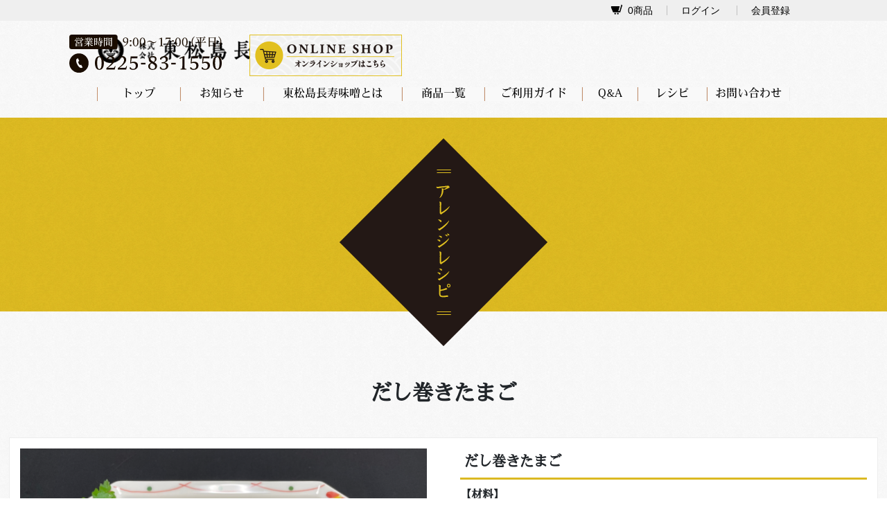

--- FILE ---
content_type: text/html; charset=EUC-JP
request_url: https://h-cyojumiso.jp/?mode=f45
body_size: 4948
content:
<!DOCTYPE html PUBLIC "-//W3C//DTD XHTML 1.0 Transitional//EN" "http://www.w3.org/TR/xhtml1/DTD/xhtml1-transitional.dtd">
<html xmlns:og="http://ogp.me/ns#" xmlns:fb="http://www.facebook.com/2008/fbml" xmlns:mixi="http://mixi-platform.com/ns#" xmlns="http://www.w3.org/1999/xhtml" xml:lang="ja" lang="ja" dir="ltr">
<head>
<meta http-equiv="content-type" content="text/html; charset=euc-jp" />
<meta http-equiv="X-UA-Compatible" content="IE=edge,chrome=1" />
<title>だし巻きたまご - 【公式】東松島長寿味噌オンラインショップ｜老舗・仙台味噌</title>
<meta name="Keywords" content="だし巻きたまご,h-cyojumiso" />
<meta name="Description" content="「東松島長寿味噌」は、明治35年から愛され続けてきた老舗の仙台味噌「高砂長寿味噌」の伝統と味、技を引き継いでいます。原材料の大豆と米は国産、麹もすべて名工による自社製造の味噌と醤油は、農林水産大臣賞など、品評会でも認められる逸品です。" />
<meta name="Author" content="" />
<meta name="Copyright" content="株式会社　東松島長寿味噌" />
<meta http-equiv="content-style-type" content="text/css" />
<meta http-equiv="content-script-type" content="text/javascript" />
<link rel="stylesheet" href="https://img07.shop-pro.jp/PA01439/261/css/1/index.css?cmsp_timestamp=20231121170738" type="text/css" />

<link rel="alternate" type="application/rss+xml" title="rss" href="https://h-cyojumiso.jp/?mode=rss" />
<link rel="shortcut icon" href="https://img07.shop-pro.jp/PA01439/261/favicon.ico?cmsp_timestamp=20251225085934" />
<script type="text/javascript" src="//ajax.googleapis.com/ajax/libs/jquery/1.7.2/jquery.min.js" ></script>
<meta property="og:title" content="だし巻きたまご - 【公式】東松島長寿味噌オンラインショップ｜老舗・仙台味噌" />
<meta property="og:description" content="「東松島長寿味噌」は、明治35年から愛され続けてきた老舗の仙台味噌「高砂長寿味噌」の伝統と味、技を引き継いでいます。原材料の大豆と米は国産、麹もすべて名工による自社製造の味噌と醤油は、農林水産大臣賞など、品評会でも認められる逸品です。" />
<meta property="og:url" content="https://h-cyojumiso.jp?mode=f45" />
<meta property="og:site_name" content="【公式】東松島長寿味噌オンラインショップ｜老舗・仙台味噌" />
<meta name="google-site-verification" content="pSX8rWXnIy4GVrY3xHMuLYb9XrjEFRlHTVV2--P9gmw" />
<meta name="viewport" content="width=device-width, initial-scale=1, minimum-scale=1, user-scalable=no">
<link rel="stylesheet" href="https://file003.shop-pro.jp/PA01439/261/styles/style.css?20191106">
<script src="https://file003.shop-pro.jp/PA01439/261/js/typekit.js?20191030"></script>
<meta name="google-site-verification" content="0PnXQ8hzBNVGW8x2hKBdyVuoCdj7aBIYz9wVggB2_to" />
<!-- Google Tag Manager -->
<script>
(function(w,d,s,l,i){w[l]=w[l]||[];w[l].push({'gtm.start':
new Date().getTime(),event:'gtm.js'});var f=d.getElementsByTagName(s)[0],
j=d.createElement(s),dl=l!='dataLayer'?'&l='+l:'';j.async=true;j.src=
'https://www.googletagmanager.com/gtm.js?id='+i+dl;f.parentNode.insertBefore(j,f);
})(window,document,'script','dataLayer','GTM-MXGG96P');
</script>
<!-- End Google Tag Manager -->
<meta name="google-site-verification" content="iRj0C3cwsakdYemt09KZm0JqqAdlQmoiELC5gvyvxDA" />
<script>
  var Colorme = {"page":"free45","shop":{"account_id":"PA01439261","title":"\u3010\u516c\u5f0f\u3011\u6771\u677e\u5cf6\u9577\u5bff\u5473\u564c\u30aa\u30f3\u30e9\u30a4\u30f3\u30b7\u30e7\u30c3\u30d7\uff5c\u8001\u8217\u30fb\u4ed9\u53f0\u5473\u564c"},"basket":{"total_price":0,"items":[]},"customer":{"id":null}};

  (function() {
    function insertScriptTags() {
      var scriptTagDetails = [];
      var entry = document.getElementsByTagName('script')[0];

      scriptTagDetails.forEach(function(tagDetail) {
        var script = document.createElement('script');

        script.type = 'text/javascript';
        script.src = tagDetail.src;
        script.async = true;

        if( tagDetail.integrity ) {
          script.integrity = tagDetail.integrity;
          script.setAttribute('crossorigin', 'anonymous');
        }

        entry.parentNode.insertBefore(script, entry);
      })
    }

    window.addEventListener('load', insertScriptTags, false);
  })();
</script>
</head>
<body>
<meta name="colorme-acc-payload" content="?st=1&pt=11045&ut=0&at=PA01439261&v=20260127054624&re=&cn=e8841cae5145628e88f1f1e3a6e20a63" width="1" height="1" alt="" /><script>!function(){"use strict";Array.prototype.slice.call(document.getElementsByTagName("script")).filter((function(t){return t.src&&t.src.match(new RegExp("dist/acc-track.js$"))})).forEach((function(t){return document.body.removeChild(t)})),function t(c){var r=arguments.length>1&&void 0!==arguments[1]?arguments[1]:0;if(!(r>=c.length)){var e=document.createElement("script");e.onerror=function(){return t(c,r+1)},e.src="https://"+c[r]+"/dist/acc-track.js?rev=3",document.body.appendChild(e)}}(["acclog001.shop-pro.jp","acclog002.shop-pro.jp"])}();</script>
<noscript>
<iframe src="https://www.googletagmanager.com/ns.html?id=GTM-MXGG96P" height="0" width="0" style="display:none;visibility:hidden"></iframe>
</noscript>


<div id="wrap">

<header>
  <div class="header_headline_nav">
    <nav>
            <div class="viewcart_btn header_btn">
                        <a href="https://h-cyojumiso.jp/cart/proxy/basket?shop_id=PA01439261&shop_domain=h-cyojumiso.jp" class="icon icon_viewcart">
          <span class="header_btn_txt">0商品</span>
        </a>
      </div>
      <ul class="header_member_nav">
                              <li class="member_login_btn header_btn">
              <a href="https://h-cyojumiso.jp/?mode=login&shop_back_url=https%3A%2F%2Fh-cyojumiso.jp%2F" class="icon icon_login">ログイン</a>
            </li>
                          <li class="member_regist_btn header_btn">
                <a href="https://h-cyojumiso.jp/customer/signup/new" class="icon icon_regist">会員登録</a>
              </li>
                                    </ul>
    </nav>
  </div>

  <div class="box">
    <div id="menu">
      <span class="top"></span>
      <span class="middle"></span>
      <span class="bottom"></span>
    </div>

    <h1 class="logo">
      <a href="https://h-cyojumiso.jp/"><img src="https://img07.shop-pro.jp/PA01439/261/PA01439261.png?cmsp_timestamp=20251225085934" alt="【公式】東松島長寿味噌オンラインショップ｜老舗・仙台味噌" /></a>
    </h1>

    <div class="header_contact">
      <a href="tel:0225831550"><img src="https://file003.shop-pro.jp/PA01439/261/image/top/header_tel.svg" alt="営業時間 9:00~17:00 電話 0225-83-1550"></a>
      <a href="https://h-cyojumiso.jp/?mode=cate&amp;csid=0&amp;cbid=2553469" class="header_bnr"><img src="https://h-cyojumiso.info/wp-content/uploads/2023/11/online_shop_bnr_pc.jpg" alt="オンラインショップはこちら"></a>
    </div>

    <ul class="navigation gnav" style="align-items: flex-start;">
      <li><a href="https://h-cyojumiso.jp/">トップ</a></li>
      <li><a href="https://h-cyojumiso.info/category/news/">お知らせ</a></li>
      <li><a href="?mode=f2">東松島長寿味噌とは</a></li>
			<li><a href="?mode=cate&csid=0&cbid=2553469" class="init-bottom">商品一覧</a>
											         <ul style="padding-left:0;">
            <li><a href="https://h-cyojumiso.jp/?mode=cate&cbid=2553469&csid=1">味噌</a></li>
        											         
            <li><a href="https://h-cyojumiso.jp/?mode=cate&cbid=2553469&csid=2">醤油</a></li>
        											         
            <li><a href="https://h-cyojumiso.jp/?mode=cate&cbid=2553469&csid=4">加工</a></li>
        											         
            <li><a href="https://h-cyojumiso.jp/?mode=cate&cbid=2553469&csid=3">ギフト商品</a></li>
        </ul>															</li>
      <li><a href="?mode=f1">ご利用ガイド</a></li>
      <li><a href="/?mode=f22">Q&A</a></li>
      <li><a href="/?mode=f4">レシピ</a></li>
      <li><a href="https://h-cyojumiso.shop-pro.jp/customer/inquiries/new">お問い合わせ</a></li>
      <li class="sp_nav_bnr"><a href="https://h-cyojumiso.jp/?mode=cate&amp;csid=0&amp;cbid=2553469" class="header_bnr"><img src="https://h-cyojumiso.info/wp-content/uploads/2023/11/online_shop_bnr_sp.jpg" alt="オンラインショップはこちら"></a></li>
    </ul>

  </div>
</header>
<div id="ov"></div>


<div id="contents_wrap">
<div id="inner"><img alt="アレンジレシピ" src="https://img07.shop-pro.jp/PA01439/261/etc/recipe_title_v2.png?cmsp_timestamp=20210113163926" /></div>

<main>
<section class="guide">
<h1 style="text-align:center; font-size: 3rem; margin-bottom: 3%; margin-top: 3%;">だし巻きたまご</h1>

<div class="recipe-flex recipe-detail">
<div><img alt="" src="https://img07.shop-pro.jp/PA01439/261/etc_base64/pL-k3qS0vsakrTKhoUhQ.png?cmsp_timestamp=20230630115119" /></div>

<div>
<h2>だし巻きたまご</h2>

<h4>【材料】</h4>

<ul>
	<li><span style="font-size:16px;">卵　　　　３個</span></li>
	<li><span style="font-size:16px;">サラダ油　適宜</span></li>
</ul>

<h4>【調味料】</h4>

<ul>
	<li><span style="font-size:16px;"><font color="#000000"><b>★白だし</b></font>　　　小さじ1/2</span></li>
	<li><span style="font-size:16px;">砂糖　　　　　　　大さじ1</span></li>
	<li><span style="font-size:16px;">水　　　　　　　　大さじ1</span></li>
	<li><span style="font-size:16px;">ねぎ(みじん切り)　お好みで</span></li>
</ul>

<h4>【下準備】</h4>

<p>巻きすの上にキッチンペーパーを敷いておく</p>

<h4>【作り方】</h4>

<p><strong>1.</strong>たまごをボウルに入れ溶きほぐし調味料を加える<br />
<strong>2.</strong>キッチンペーパーをたたみ小皿に油をひたす<br />
<strong>3.</strong>卵焼き用のフライパンを中火で温め、２のキッチンペーパーでフライパンに油を塗る<br />
<strong>4.</strong>１の卵液の半量を流し入れ、中心部は軽く空気を抜くように菜箸で突き半熟状になったらフライパンの奥側より２～３回巻き手前に寄せる<br />
<strong>5.</strong>４をフライパンの奥側に移し再びキッチンペーパーの油を塗る(卵の下にも)<br />
<strong>6.</strong>残りの卵液を流し入れる。(巻いてある卵の下にも卵液を入れる)<br />
<strong>7.</strong>同じように奥側の卵焼きを手前に来るよう巻いてくる<br />
<strong>8.</strong>火を止め、卵焼きをキッチンペーパーを敷いた巻きすの上におき余分な油を取りながら巻いて形を整える<br />
<br />
<strong><span style="font-size:16px;">★印は東松島長寿味噌の商品です<br />
詳細・ご購入は<a href="https://h-cyojumiso.jp/?mode=cate&amp;csid=0&amp;cbid=2553469"><u>こちら</u></a>をクリック</span></strong></p>
</div>
</div>

<div class="recipe-list-btn"><a class="btn-animation" href="https://h-cyojumiso.jp/?mode=f4"><span>レシピ一覧に戻る</span></a></div>
</section>
</main></div>


<div id="page-top">
  <img src="https://file003.shop-pro.jp/PA01439/261/image/top/top_back.png" alt="TOPへ戻る">
</div>

<footer>
  <div class="box">
    <div class="footer_wrap">
      <div class="logo">
        <a href="https://h-cyojumiso.jp/"><img src="https://img07.shop-pro.jp/PA01439/261/PA01439261.png?cmsp_timestamp=20251225085934" alt="【公式】東松島長寿味噌オンラインショップ｜老舗・仙台味噌" /></a>
        <p>〒981-0505　<br class="sp">宮城県東松島市大塩字緑ヶ丘4-5-5<br>電話　0225-83-1550<span>／</span><br class="sp">FAX　0225-83-1551</p>
      </div>

      <nav>
        <ul>
          <li><a href="https://h-cyojumiso.jp/">トップ</a></li>
          <li><a href="https://h-cyojumiso.info/category/news/">お知らせ</a></li>
          <li><a href="?mode=f2">東松島長寿味噌とは</a></li>
          <li><a href="?mode=cate&csid=0&cbid=2553469">商品一覧</a></li>
          <li class="sub"><a href="?mode=cate&csid=1&cbid=2553469"><span>〉</span>味噌</a></li>
          <li class="sub"><a href="?mode=cate&csid=2&cbid=2553469"><span>〉</span>醤油</a></li>
          <li class="sub"><a href="?mode=cate&cbid=2553469&csid=4"><span>〉</span>加工</a></li>
          <li class="sub"><a href="?mode=cate&csid=3&cbid=2553469"><span>〉</span>ギフト商品</a></li>
          <li><a href="/?mode=f22">Q&A</a></li>
          <li><a href="/?mode=f4">レシピ</a></li>
        </ul>

        <ul>
          <li><a href="?mode=f1">ご利用ガイド</a></li>
          <li class="sub"><a href="?tid=1&mode=f1#guide01"><span>〉</span>お支払いについて</a></li>
          <li class="sub"><a href="?tid=1&mode=f1#guide02"><span>〉</span>送料について</a></li>
          <li class="sub"><a href="?tid=1&mode=f1#guide03"><span>〉</span>納期について</a></li>
          <li class="sub"><a href="?tid=1&mode=f1#guide04"><span>〉</span>返品・交換について</a></li>
          <li class="sub"><a href="?tid=1&mode=f1#guide05"><span>〉</span>プライバシーポリシー</a></li>
          <li><a href="https://h-cyojumiso.shop-pro.jp/customer/inquiries/new">お問い合わせ</a></li>
          <li><a href="?mode=sk">特定商取引法に基づく表記</a></li>
        </ul>
      </nav>
    </div>
  </div>

  <p class="copy"><small>Copyright (C) 株式会社 東松島長寿味噌 All Rights Reserved. </small></p>
</footer>
</div>

<script src="https://code.jquery.com/jquery-3.4.1.min.js"></script>
<script src="https://file003.shop-pro.jp/PA01439/261/js/common.js"></script>
<script src="https://cdnjs.cloudflare.com/ajax/libs/Swiper/4.5.1/js/swiper.min.js"></script>
<script src="https://file003.shop-pro.jp/PA01439/261/js/ofi.min.js"></script>
<script>objectFitImages();</script><script type="text/javascript" src="https://h-cyojumiso.jp/js/cart.js" ></script>
<script type="text/javascript" src="https://h-cyojumiso.jp/js/async_cart_in.js" ></script>
<script type="text/javascript" src="https://h-cyojumiso.jp/js/product_stock.js" ></script>
<script type="text/javascript" src="https://h-cyojumiso.jp/js/js.cookie.js" ></script>
<script type="text/javascript" src="https://h-cyojumiso.jp/js/favorite_button.js" ></script>
</body></html>

--- FILE ---
content_type: text/css
request_url: https://img07.shop-pro.jp/PA01439/261/css/1/index.css?cmsp_timestamp=20231121170738
body_size: 3412
content:
.gnav {
    display: flex;
    height: 2rem;
    margin: 0 auto;
    width: 1000px;
 z-index: 999;
}
.gnav > li {/*親階層のみ幅を25%にする*/

}
/*全てのリスト・リンク共通*/
.gnav li {
    list-style: none;
    position: relative;
    background-color: #f9f9f9;
}
.gnav li a {
    border-right: 1px solid #eee;
    color: #fff;
    display: block;
    height: 2rem;
    line-height: 2rem;
    text-align: center;
    text-decoration: none;
    width: 100%;
}
/*子階層以降共通*/
.gnav li li {
    height: 0;
    overflow: hidden;
    transition: .5s;
  	width:100%!important;
}
.gnav li li a {
    border-top: 1px solid #eee;
}
.gnav li:hover > ul > li {
    height: 2rem;
    overflow: visible;
}

/*231121追加*/
.sp_nav_bnr {
  display: none;
}

header .box .navigation > li img {
  width: 100%;
}

header .box .navigation > li.sp_nav_bnr {
  padding: 0;
}

header .box .navigation > li.sp_nav_bnr a {
  display: contents;
}

body header .box .header_contact {
  position: absolute;
  top: 20px;
  right: 20px;
  display: flex;
  justify-content: right;
  width: 100%;
  max-width: none;
}

header .box .header_contact a {
  width: 220px;
  max-width: 220px;
}

header .box .header_contact a + a {
  margin-left: 40px;
}

header .box .header_contact img {
  width: 100%;
}

@media (max-width: 768px) {
  header .box .navigation.gnav > li + li {
    border-top: 1px solid #dedad7;
  }
  body header .box .header_contact {
    display: none;
  }
  header .box .navigation.gnav > li.sp_nav_bnr {
    display: block;
  }
  body header .box .navigation {
    padding: 30px;
  }
}

header .box {
  position: relative;
  display: -webkit-box;
  display: -ms-flexbox;
  display: flex;
  -webkit-box-pack: justify;
  -ms-flex-pack: justify;
  justify-content: space-between;
  -webkit-box-align: center;
  -ms-flex-align: center;
  align-items: center;
  -ms-flex-wrap: wrap;
  flex-wrap: wrap;
  display: -webkit-flex;
  -webkit-justify-content: space-between;
  -webkit-align-items: center;
  -webkit-flex-wrap: wrap;
  -ms-flex-line-pack: center;
  align-content: center;
  width: 100%;
  max-width: 1040px;
  height: 140px;
  margin: 0 auto;
  padding: 0 20px;
}

header .box .navigation {
  display: -webkit-box;
  display: -ms-flexbox;
  display: flex;
  -webkit-box-pack: justify;
  -ms-flex-pack: justify;
  justify-content: space-between;
  -webkit-box-align: center;
  -ms-flex-align: center;
  align-items: center;
  -ms-flex-wrap: wrap;
  flex-wrap: wrap;
  display: -webkit-flex;
  -webkit-justify-content: space-between;
  -webkit-align-items: center;
  -webkit-flex-wrap: wrap;
  width: 100%;
  margin: 50px 0 0 0;
  padding: 0;
}

header .box .header_contact {
  width: 100%;
  <!-- max-width: 220px; -->
  position: absolute;
  top: 20px;
  right: 20px;
  display: flex;
  justify-content: right;
}

@media (max-width: 768px) {
  header .box .navigation > li {
      width: 100%;
      padding: 4.6% 0;
      border: none;
  }
}

@media (max-width: 768px) {
  header .box .navigation > li:nth-child(1), header .box .navigation > li:nth-child(2), header .box .navigation > li:nth-child(3), header .box .navigation > li:nth-child(4), header .box .navigation > li:nth-child(5), header .box .navigation > li:nth-child(6), header .box .navigation > li:nth-child(7), header .box .navigation > li:last-child {
      width: 100%;
      border: none;
  }
  header .box .navigation li.sp_nav_bnr a img {
    width: 100%;
  }
  body header .box .navigation > li {
    padding: 4% 0;
  }
  header .box .navigation.gnav > li.sp_nav_bnr {
    height: 65px;
  }
}

--- FILE ---
content_type: text/css
request_url: https://file003.shop-pro.jp/PA01439/261/styles/style.css?20191106
body_size: 15676
content:
@charset "UTF-8";
/*!
 * Bootstrap Reboot v4.1.1 (https://getbootstrap.com/)
 * Copyright 2011-2018 The Bootstrap Authors
 * Copyright 2011-2018 Twitter, Inc.
 * Licensed under MIT (https://github.com/twbs/bootstrap/blob/master/LICENSE)
 * Forked from Normalize.css, licensed MIT (https://github.com/necolas/normalize.css/blob/master/LICENSE.md)
 */
*,
*::before,
*::after {
  -webkit-box-sizing: border-box;
          box-sizing: border-box; }

html {
  font-family: sans-serif;
  line-height: 1.15;
  -webkit-text-size-adjust: 100%;
  -ms-text-size-adjust: 100%;
  -ms-overflow-style: scrollbar;
  -webkit-tap-highlight-color: transparent; }

@-ms-viewport {
  width: device-width; }

article, aside, figcaption, figure, footer, header, hgroup, main, nav, section {
  display: block; }

body {
  margin: 0;
  font-family: -apple-system, BlinkMacSystemFont, "Segoe UI", Roboto, "Helvetica Neue", Arial, sans-serif, "Apple Color Emoji", "Segoe UI Emoji", "Segoe UI Symbol";
  font-size: 1rem;
  font-weight: 400;
  line-height: 1.5;
  color: #212529;
  text-align: left;
  background-color: #fff; }

[tabindex="-1"]:focus {
  outline: 0 !important; }

hr {
  -webkit-box-sizing: content-box;
          box-sizing: content-box;
  height: 0;
  overflow: visible; }

h1, h2, h3, h4, h5, h6 {
  margin-top: 0;
  margin-bottom: 0.5rem; }

p {
  margin-top: 0;
  margin-bottom: 1rem; }

abbr[title],
abbr[data-original-title] {
  text-decoration: underline;
  -webkit-text-decoration: underline dotted;
  text-decoration: underline dotted;
  cursor: help;
  border-bottom: 0; }

address {
  margin-bottom: 1rem;
  font-style: normal;
  line-height: inherit; }

ol,
ul,
dl {
  margin-top: 0;
  margin-bottom: 1rem; }

ol ol,
ul ul,
ol ul,
ul ol {
  margin-bottom: 0; }

dt {
  font-weight: 500; }

dd {
  margin-bottom: .5rem;
  margin-left: 0; }

blockquote {
  margin: 0 0 1rem; }

dfn {
  font-style: italic; }

b,
strong {
  font-weight: bolder; }

small {
  font-size: 80%; }

sub,
sup {
  position: relative;
  font-size: 75%;
  line-height: 0;
  vertical-align: baseline; }

sub {
  bottom: -.25em; }

sup {
  top: -.5em; }

a {
  color: #007bff;
  text-decoration: none;
  background-color: transparent;
  -webkit-text-decoration-skip: objects; }

a:hover {
  color: #0056b3;
  text-decoration: underline; }

a:not([href]):not([tabindex]) {
  color: inherit;
  text-decoration: none; }

a:not([href]):not([tabindex]):hover, a:not([href]):not([tabindex]):focus {
  color: inherit;
  text-decoration: none; }

a:not([href]):not([tabindex]):focus {
  outline: 0; }

pre,
code,
kbd,
samp {
  font-family: SFMono-Regular, Menlo, Monaco, Consolas, "Liberation Mono", "Courier New", monospace;
  font-size: 1em; }

pre {
  margin-top: 0;
  margin-bottom: 1rem;
  overflow: auto;
  -ms-overflow-style: scrollbar; }

figure {
  margin: 0 0 1rem; }

img {
  vertical-align: middle;
  border-style: none; }

svg:not(:root) {
  overflow: hidden;
  vertical-align: middle; }

table {
  border-collapse: collapse; }

caption {
  padding-top: 0.75rem;
  padding-bottom: 0.75rem;
  color: #6c757d;
  text-align: left;
  caption-side: bottom; }

th {
  text-align: inherit; }

label {
  display: inline-block;
  margin-bottom: 0.5rem; }

button {
  border-radius: 0; }

button:focus {
  outline: 1px dotted;
  outline: 5px auto -webkit-focus-ring-color; }

input,
button,
select,
optgroup,
textarea {
  margin: 0;
  font-family: inherit;
  font-size: inherit;
  line-height: inherit; }

button,
input {
  overflow: visible; }

button,
select {
  text-transform: none; }

button,
html [type="button"],
[type="reset"],
[type="submit"] {
  -webkit-appearance: button; }

button::-moz-focus-inner,
[type="button"]::-moz-focus-inner,
[type="reset"]::-moz-focus-inner,
[type="submit"]::-moz-focus-inner {
  padding: 0;
  border-style: none; }

input[type="radio"],
input[type="checkbox"] {
  -webkit-box-sizing: border-box;
          box-sizing: border-box;
  padding: 0; }

input[type="date"],
input[type="time"],
input[type="datetime-local"],
input[type="month"] {
  -webkit-appearance: listbox; }

textarea {
  overflow: auto;
  resize: vertical; }

fieldset {
  min-width: 0;
  padding: 0;
  margin: 0;
  border: 0; }

legend {
  display: block;
  width: 100%;
  max-width: 100%;
  padding: 0;
  margin-bottom: .5rem;
  font-size: 1.5rem;
  line-height: inherit;
  color: inherit;
  white-space: normal; }

progress {
  vertical-align: baseline; }

[type="number"]::-webkit-inner-spin-button,
[type="number"]::-webkit-outer-spin-button {
  height: auto; }

[type="search"] {
  outline-offset: -2px;
  -webkit-appearance: none; }

[type="search"]::-webkit-search-cancel-button,
[type="search"]::-webkit-search-decoration {
  -webkit-appearance: none; }

::-webkit-file-upload-button {
  font: inherit;
  -webkit-appearance: button; }

output {
  display: inline-block; }

summary {
  display: list-item;
  cursor: pointer; }

template {
  display: none; }

[hidden] {
  display: none !important; }

html, body {
  font-size: 62.5%;
  font-family: "heisei-mincho-std", "Yu Mincho", "YuMincho", serif;
  font-weight: 400;
  line-height: 1.5; }

p {
  margin: 0;
  padding: 0; }

@media (max-width: 768px) {
  .pc {
    display: none !important; } }

.sp {
  display: none !important; }
  @media (max-width: 768px) {
    .sp {
      display: block !important; } }

/* common */
header {
  position: relative;
  width: 100%;
  height: 170px; }
  @media (max-width: 768px) {
    header {
      height: 50px;
      margin: 10px 0; } }
  header .box {
    display: -webkit-box;
    display: -ms-flexbox;
    display: flex;
    -webkit-box-pack: justify;
        -ms-flex-pack: justify;
            justify-content: space-between;
    -webkit-box-align: center;
        -ms-flex-align: center;
            align-items: center;
    -ms-flex-wrap: wrap;
        flex-wrap: wrap;
    display: -webkit-flex;
    -webkit-justify-content: space-between;
    -webkit-align-items: center;
    -webkit-flex-wrap: wrap;
    -ms-flex-line-pack: center;
        align-content: center;
    width: 100%;
    max-width: 1040px;
    height: 140px;
    margin: 0 auto;
    padding: 0 20px; }
    @media (max-width: 768px) {
      header .box {
        height: 50px;
        text-align: center; } }
    @media (max-width: 570px) {
      header .box {
        display: -webkit-box;
        display: -ms-flexbox;
        display: flex;
        -webkit-box-pack: start;
            -ms-flex-pack: start;
                justify-content: flex-start;
        -webkit-box-align: center;
            -ms-flex-align: center;
                align-items: center;
        -ms-flex-wrap: wrap;
            flex-wrap: wrap;
        display: -webkit-flex;
        -webkit-justify-content: flex-start;
        -webkit-align-items: center;
        -webkit-flex-wrap: wrap; } }
    header .box .logo {
      width: 335px; }
      @media (max-width: 768px) {
        header .box .logo {
          width: 255px;
          margin-left: 70px; } }
      header .box .logo img {
        width: 100%; }
    header .box .header_contact {
      width: 100%;
      max-width: 220px; }
      @media (max-width: 768px) {
        header .box .header_contact {
          max-width: 180px; } }
      @media (max-width: 570px) {
        header .box .header_contact {
          display: none; } }
      header .box .header_contact img {
        width: 100%; }
    header .box .navigation {
      display: -webkit-box;
      display: -ms-flexbox;
      display: flex;
      -webkit-box-pack: justify;
          -ms-flex-pack: justify;
              justify-content: space-between;
      -webkit-box-align: center;
          -ms-flex-align: center;
              align-items: center;
      -ms-flex-wrap: wrap;
          flex-wrap: wrap;
      display: -webkit-flex;
      -webkit-justify-content: space-between;
      -webkit-align-items: center;
      -webkit-flex-wrap: wrap;
      width: 100%;
      margin: 30px 0 0 0;
      padding: 0; }
      @media (max-width: 768px) {
        header .box .navigation {
          position: absolute;
          top: 60px;
          left: 0;
          display: none;
          width: 100%;
          margin: 0;
          padding: 60px 30px 30px 30px;
          -webkit-box-shadow: 0 5px 5px rgba(0, 0, 0, .1);
                  box-shadow: 0 5px 5px rgba(0, 0, 0, .1);
          background: rgba(255, 255, 255, .9);
          z-index: 999; } }
      header .box .navigation > li {
        width: 12%;
        text-align: center;
        line-height: 1;
        list-style: none;
        border-left: 1px solid #c38e6a; }
        @media (max-width: 768px) {
          header .box .navigation > li {
            width: 100%;
            padding: 20px 0;
            border: none; } }
        header .box .navigation > li:nth-child(1) {
          width: 12%; }
        header .box .navigation > li:nth-child(2) {
          width: 12%; }
        header .box .navigation > li:nth-child(3) {
          width: 20%; }
        header .box .navigation > li:nth-child(4) {
          width: 12%; border-right: 1px solid #c38e6a; }
        header .box .navigation > li:nth-child(5) {
          width: 14%; border-left:none; }
        header .box .navigation > li:nth-child(6) {
          width: 8%; }
        header .box .navigation > li:nth-child(7) {
          width: 10%; }
        header .box .navigation > li:last-child {
          border-right: 1px solid #c38e6a; }
        @media (max-width: 768px) {
          header .box .navigation > li:nth-child(1), header .box .navigation > li:nth-child(2), header .box .navigation > li:nth-child(3), header .box .navigation > li:nth-child(4), header .box .navigation > li:nth-child(5), header .box .navigation > li:nth-child(6), header .box .navigation > li:nth-child(7), header .box .navigation > li:last-child {
            width: 100%;
            border: none; } }
        header .box .navigation > li a {
          font-size: 16px;
          font-size: 1.6rem;
          font-weight: 500;
          color: #000; }
    header .box #menu {
      position: absolute;
      top: -10px;
      left: 0;
      display: none;
      width: 70px;
      height: 70px;
      border-right: 1px solid #ddd; }
      @media (max-width: 768px) {
        header .box #menu {
          display: inline-block; } }
      header .box #menu span {
        position: absolute;
        top: calc(50% - 10px);
        left: 22px;
        display: block;
        width: 26px;
        height: 2px;
        -webkit-transition: .4s;
        transition: .4s;
        background: #000; }
        header .box #menu span.top {
          top: calc(50% - 18px); }
        header .box #menu span.bottom {
          top: calc(50% - 2px); }
      header .box #menu:before {
        content: 'MENU';
        position: absolute;
        left: 50%;
        bottom: 7px;
        font-size: 13px;
        font-size: 20.8px;
        font-size: 1.3rem;
        font-weight: 500;
        -webkit-transform: translateX(-50%);
                transform: translateX(-50%); }
      header .box #menu.open span.top {
        top: calc(50% - 10px);
        -webkit-transform: rotate(45deg);
                transform: rotate(45deg); }
      header .box #menu.open span.middle {
        opacity: 0; }
      header .box #menu.open span.bottom {
        top: calc(50% - 10px);
        -webkit-transform: rotate(-45deg);
                transform: rotate(-45deg); }
      header .box #menu.open:before {
        content: 'CLOSE';
        position: absolute;
        left: 50%;
        bottom: 5px;
        -webkit-transform: translateX(-50%);
                transform: translateX(-50%); }
  header .header_headline_nav {
    width: 100%;
    height: 30px;
    background: #efefef; }
    @media (max-width: 768px) {
      header .header_headline_nav {
        position: absolute;
        top: 60px;
        left: 0;
        z-index: 99999; } }
    header .header_headline_nav nav {
      display: -webkit-box;
      display: -ms-flexbox;
      display: flex;
      -webkit-box-pack: end;
          -ms-flex-pack: end;
              justify-content: flex-end;
      -webkit-box-align: center;
          -ms-flex-align: center;
              align-items: center;
      -ms-flex-wrap: wrap;
          flex-wrap: wrap;
      display: -webkit-flex;
      -webkit-justify-content: flex-end;
      -webkit-align-items: center;
      -webkit-flex-wrap: wrap;
      width: 100%;
      max-width: 1040px;
      height: 30px;
      margin: 0 auto;
      padding: 0 20px; }
      @media (max-width: 768px) {
        header .header_headline_nav nav {
          display: -webkit-box;
          display: -ms-flexbox;
          display: flex;
          -webkit-box-pack: center;
              -ms-flex-pack: center;
                  justify-content: center;
          -webkit-box-align: center;
              -ms-flex-align: center;
                  align-items: center;
          -ms-flex-wrap: wrap;
              flex-wrap: wrap;
          display: -webkit-flex;
          -webkit-justify-content: center;
          -webkit-align-items: center;
          -webkit-flex-wrap: wrap; } }
      @media (max-width: 375px) {
        header .header_headline_nav nav {
          padding: 0 10px; } }
      header .header_headline_nav nav * {
        display: inline-block;
        margin: 0;
        padding: 0;
        font-size: 14px;
        font-size: 1.4rem;
        font-family: "Yu Gothic", "YuGothic", sans-serif;
        font-weight: 500;
        color: #000;
        line-height: 1; }
        @media (max-width: 375px) {
          header .header_headline_nav nav * {
            font-size: 12px;
            font-size: 1.2rem; } }
        header .header_headline_nav nav * + * {
          margin-left: 20px;
          padding-left: 20px;
          border-left: 1px solid #bfbfbf; }
          @media (max-width: 375px) {
            header .header_headline_nav nav * + * {
              margin-left: 10px;
              padding-left: 10px; } }
        header .header_headline_nav nav *.viewcart_btn span {
          position: relative;
          padding-left: 1.8em; }
          header .header_headline_nav nav *.viewcart_btn span:before {
            content: '';
            position: absolute;
            top: calc(50% - 1px);
            left: 0;
            display: block;
            width: 1.4em;
            height: 1.4em;
            -webkit-transform: translateY(-50%);
                    transform: translateY(-50%);
            border-radius: 999px;
            background: url(../image/top/icon_cart_b.svg) no-repeat;
            background-size: contain; }
        header .header_headline_nav nav *.member_login_name {
          vertical-align: bottom; }
          header .header_headline_nav nav *.member_login_name a {
            color: #2773e4; }
            @media (max-width: 375px) {
              header .header_headline_nav nav *.member_login_name a {
                display: inline-block;
                max-width: 5em;
                white-space: nowrap;
                text-overflow: ellipsis;
                overflow: hidden; } }

.fixed {
  position: fixed;
  width: 100%;
  height: 100%; }

#ov {
  position: fixed;
  top: 70px;
  left: 0;
  display: none;
  width: 100%;
  height: 100%;
  background: rgba(0, 0, 0, .5);
  z-index: 50; }

footer {
  border-top: 15px solid #e1c020; }
  footer .box {
    width: 100%;
    max-width: 1040px;
    margin: 0 auto;
    padding: 60px 20px;
    background: url(../image/top/footer_image.png) no-repeat;
    background-size: 300px 250px;
    background-position: left bottom; }
    @media (max-width: 768px) {
      footer .box {
        padding: 60px 0 30px 0;
        background: none; } }
    footer .box .footer_wrap {
      display: -webkit-box;
      display: -ms-flexbox;
      display: flex;
      -webkit-box-pack: justify;
          -ms-flex-pack: justify;
              justify-content: space-between;
      -webkit-box-align: start;
          -ms-flex-align: start;
              align-items: flex-start;
      -ms-flex-wrap: wrap;
          flex-wrap: wrap;
      display: -webkit-flex;
      -webkit-justify-content: space-between;
      -webkit-align-items: flex-start;
      -webkit-flex-wrap: wrap; }
      footer .box .footer_wrap .logo {
        width: 330px; }
        @media (max-width: 768px) {
          footer .box .footer_wrap .logo {
            width: 100%;
            margin-bottom: 40px;
            padding: 0 10%; } }
        footer .box .footer_wrap .logo img {
          width: 100%; }
          @media (max-width: 768px) {
            footer .box .footer_wrap .logo img {
              width: 250px; } }
        footer .box .footer_wrap .logo p {
          margin: 10px 0 0 0;
          font-size: 15px;
          font-size: 1.5rem;
          font-weight: 500;
          line-height: 1.75; }
          footer .box .footer_wrap .logo p span {
            padding: 0 1em; }
            @media (max-width: 767px) {
              footer .box .footer_wrap .logo p span {
                display: none; } }
      footer .box .footer_wrap nav {
        display: -webkit-box;
        display: -ms-flexbox;
        display: flex;
        -webkit-box-pack: justify;
            -ms-flex-pack: justify;
                justify-content: space-between;
        -webkit-box-align: start;
            -ms-flex-align: start;
                align-items: flex-start;
        -ms-flex-wrap: wrap;
            flex-wrap: wrap;
        display: -webkit-flex;
        -webkit-justify-content: space-between;
        -webkit-align-items: flex-start;
        -webkit-flex-wrap: wrap;
        width: calc(100% - 450px); }
        @media (max-width: 768px) {
          footer .box .footer_wrap nav {
            width: 100%;
            padding: 0 10%; } }
        footer .box .footer_wrap nav ul {
          width: 50%; }
          @media (max-width: 768px) {
            footer .box .footer_wrap nav ul {
              margin: 0;
              padding: 0; } }
          @media (max-width: 500px) {
            footer .box .footer_wrap nav ul {
              width: 100%; } }
          footer .box .footer_wrap nav ul li {
            margin: 15px 0;
            font-size: 15px;
            font-size: 1.5rem;
            font-weight: 500;
            list-style: none; }
            footer .box .footer_wrap nav ul li a {
              color: #000;
              -webkit-transition: .4s;
              transition: .4s; }
              footer .box .footer_wrap nav ul li a:hover {
                opacity: .7;
                text-decoration: none; }
              footer .box .footer_wrap nav ul li a span {
                color: #965627; }
            footer .box .footer_wrap nav ul li.sub {
              margin: 10px 0; }
  footer .copy {
    width: 100%;
    padding: 10px 0;
    font-size: 16px;
    font-size: 1.6rem;
    color: #fff;
    text-align: center;
    background: #231815; }

#order_btn {
  position: fixed;
  top: 190px;
  right: 0;
  width: 45px;
  height: 200px;
  z-index: 999; }
  @media (max-width: 768px) {
    #order_btn {
      top: 160px;
      width: 30px;
      height: auto; } }
  #order_btn img {
    width: 100%; }
  #order_btn:hover {
    cursor: pointer; }

#page-top {
  position: fixed;
  right: 10px;
  bottom: 20px;
  visibility: hidden;
  -webkit-transition: .6s;
  transition: .6s;
  z-index: 999; }
  #page-top:hover {
    cursor: pointer; }
  #page-top img {
    width: 70px; }

#wrap {
  min-width: 1040px;
  background: url(../image/top/background.jpg);
  overflow: hidden; }
  @media (max-width: 768px) {
    #wrap {
      min-width: inherit; } }

#inner {
  position: relative;
  width: 100%;
  height: 280px;
  background: url(../image/top/history_background.jpg); }
  @media (max-width: 768px) {
    #inner {
      height: 210px;
      margin-top: 40px; } }
  #inner > img {
    position: absolute;
    top: 30px;
    left: calc(50% - 150px);
    display: block;
    width: 300px;
    height: 300px; }
    @media (max-width: 768px) {
      #inner > img {
        top: 5px;
        left: calc(50% - 100px);
        width: 200px;
        height: 200px; } }
  #inner .pankuzu {
    display: -webkit-box;
    display: -ms-flexbox;
    display: flex;
    -webkit-box-pack: end;
        -ms-flex-pack: end;
            justify-content: flex-end;
    -webkit-box-align: center;
        -ms-flex-align: center;
            align-items: center;
    -ms-flex-wrap: wrap;
        flex-wrap: wrap;
    display: -webkit-flex;
    -webkit-justify-content: flex-end;
    -webkit-align-items: center;
    -webkit-flex-wrap: wrap;
    width: 100%;
    max-width: 1000px;
    margin: 0 auto;
    padding: 10px;
    text-align: right; }
    @media (max-width: 768px) {
      #inner .pankuzu {
        display: none; } }
    #inner .pankuzu a, #inner .pankuzu span {
      font-size: 14px;
      font-size: 1.4rem;
      color: #000;
      opacity: .8; }
    #inner .pankuzu > span:last-child {
      display: inline-block;
      max-width: 6em;
      overflow: hidden;
      text-overflow: ellipsis;
      white-space: nowrap; }
    #inner .pankuzu a {
      text-decoration: none; }
      #inner .pankuzu a:hover {
        text-decoration: none; }
      #inner .pankuzu a:after {
        content: '/';
        padding: 0 10px; }

.box h2 {
  display: block;
  width: 100%;
  margin: 0 0 40px 0;
  text-align: center; }
  .box h2 img {
    width: auto;
    height: 55px; }
    @media (max-width: 767px) {
      .box h2 img {
        height: 45px; } }

.of_wrapper {
  overflow: hidden; }

/* default */
#common_wrapper {
  width: 100%;
  max-width: 1000px;
  margin: 60px auto; }
  #common_wrapper > div {
    margin: 60px 0; }
  #common_wrapper * {
    -webkit-box-sizing: border-box;
            box-sizing: border-box; }
    #common_wrapper * h2 {
      margin: 0 0 25px 0;
      padding: 10px 20px;
      font-size: 24px;
      font-size: 2.4rem;
      font-weight: 500;
      color: #fff;
      border-radius: 3px;
      background: #190c00; }
    #common_wrapper * h3 {
      margin: 0 0 15px 0;
      font-size: 20px;
      font-size: 2rem;
      font-weight: 500; }
      #common_wrapper * h3.ttl_h3 {
        margin: 40px 0 15px 0; }
    #common_wrapper * * {
      font-size: 16px;
      font-size: 1.6rem;
      line-height: 1.5; }
    #common_wrapper * dl {
      border-top: 1px solid #ddd; }
      #common_wrapper * dl dt {
        width: 100%;
        margin: 0 0 10px 0;
        padding: 25px 25px 0 25px;
        font-size: 18px;
        font-size: 1.8rem;
        font-weight: 500;
        line-height: 1.5; }
      #common_wrapper * dl dd {
        width: 100%;
        padding: 0 25px 25px 25px;
        font-size: 16px;
        font-size: 1.6rem;
        line-height: 1.5;
        border-bottom: 1px solid #ddd; }

/* top */
/**
 * Swiper 5.1.0
 * Most modern mobile touch slider and framework with hardware accelerated transitions
 * http://swiperjs.com
 *
 * Copyright 2014-2019 Vladimir Kharlampidi
 *
 * Released under the MIT License
 *
 * Released on: October 16, 2019
 */
@font-face {
  font-family: 'swiper-icons';
  src: url("data:application/font-woff;charset=utf-8;base64, [base64]//wADZ2x5ZgAAAywAAADMAAAD2MHtryVoZWFkAAABbAAAADAAAAA2E2+eoWhoZWEAAAGcAAAAHwAAACQC9gDzaG10eAAAAigAAAAZAAAArgJkABFsb2NhAAAC0AAAAFoAAABaFQAUGG1heHAAAAG8AAAAHwAAACAAcABAbmFtZQAAA/gAAAE5AAACXvFdBwlwb3N0AAAFNAAAAGIAAACE5s74hXjaY2BkYGAAYpf5Hu/j+W2+MnAzMYDAzaX6QjD6/4//Bxj5GA8AuRwMYGkAPywL13jaY2BkYGA88P8Agx4j+/8fQDYfA1AEBWgDAIB2BOoAeNpjYGRgYNBh4GdgYgABEMnIABJzYNADCQAACWgAsQB42mNgYfzCOIGBlYGB0YcxjYGBwR1Kf2WQZGhhYGBiYGVmgAFGBiQQkOaawtDAoMBQxXjg/wEGPcYDDA4wNUA2CCgwsAAAO4EL6gAAeNpj2M0gyAACqxgGNWBkZ2D4/wMA+xkDdgAAAHjaY2BgYGaAYBkGRgYQiAHyGMF8FgYHIM3DwMHABGQrMOgyWDLEM1T9/w8UBfEMgLzE////P/5//f/V/xv+r4eaAAeMbAxwIUYmIMHEgKYAYjUcsDAwsLKxc3BycfPw8jEQA/[base64]/uznmfPFBNODM2K7MTQ45YEAZqGP81AmGGcF3iPqOop0r1SPTaTbVkfUe4HXj97wYE+yNwWYxwWu4v1ugWHgo3S1XdZEVqWM7ET0cfnLGxWfkgR42o2PvWrDMBSFj/IHLaF0zKjRgdiVMwScNRAoWUoH78Y2icB/yIY09An6AH2Bdu/UB+yxopYshQiEvnvu0dURgDt8QeC8PDw7Fpji3fEA4z/PEJ6YOB5hKh4dj3EvXhxPqH/SKUY3rJ7srZ4FZnh1PMAtPhwP6fl2PMJMPDgeQ4rY8YT6Gzao0eAEA409DuggmTnFnOcSCiEiLMgxCiTI6Cq5DZUd3Qmp10vO0LaLTd2cjN4fOumlc7lUYbSQcZFkutRG7g6JKZKy0RmdLY680CDnEJ+UMkpFFe1RN7nxdVpXrC4aTtnaurOnYercZg2YVmLN/d/gczfEimrE/fs/bOuq29Zmn8tloORaXgZgGa78yO9/cnXm2BpaGvq25Dv9S4E9+5SIc9PqupJKhYFSSl47+Qcr1mYNAAAAeNptw0cKwkAAAMDZJA8Q7OUJvkLsPfZ6zFVERPy8qHh2YER+3i/BP83vIBLLySsoKimrqKqpa2hp6+jq6RsYGhmbmJqZSy0sraxtbO3sHRydnEMU4uR6yx7JJXveP7WrDycAAAAAAAH//wACeNpjYGRgYOABYhkgZgJCZgZNBkYGLQZtIJsFLMYAAAw3ALgAeNolizEKgDAQBCchRbC2sFER0YD6qVQiBCv/H9ezGI6Z5XBAw8CBK/m5iQQVauVbXLnOrMZv2oLdKFa8Pjuru2hJzGabmOSLzNMzvutpB3N42mNgZGBg4GKQYzBhYMxJLMlj4GBgAYow/P/PAJJhLM6sSoWKfWCAAwDAjgbRAAB42mNgYGBkAIIbCZo5IPrmUn0hGA0AO8EFTQAA") format("woff");
  font-weight: 400;
  font-style: normal; }

.swiper-container {
  margin-left: auto;
  margin-right: auto;
  position: relative;
  overflow: hidden;
  list-style: none;
  padding: 0;
  /* Fix of Webkit flickering */
  z-index: 1; }

.swiper-container-vertical > .swiper-wrapper {
  -webkit-box-orient: vertical;
  -webkit-box-direction: normal;
      -ms-flex-direction: column;
          flex-direction: column; }

.swiper-wrapper {
  position: relative;
  width: 100%;
  height: 100%;
  z-index: 1;
  display: -webkit-box;
  display: -ms-flexbox;
  display: flex;
  -webkit-transition-property: -webkit-transform;
  transition-property: -webkit-transform;
  transition-property: transform;
  transition-property: transform, -webkit-transform;
  -webkit-box-sizing: content-box;
          box-sizing: content-box; }

.swiper-container-android .swiper-slide,
.swiper-wrapper {
  -webkit-transform: translate3d(0px, 0, 0);
          transform: translate3d(0px, 0, 0); }

.swiper-container-multirow > .swiper-wrapper {
  -ms-flex-wrap: wrap;
      flex-wrap: wrap; }

.swiper-container-multirow-column > .swiper-wrapper {
  -ms-flex-wrap: wrap;
      flex-wrap: wrap;
  -webkit-box-orient: vertical;
  -webkit-box-direction: normal;
      -ms-flex-direction: column;
          flex-direction: column; }

.swiper-container-free-mode > .swiper-wrapper {
  -webkit-transition-timing-function: ease-out;
          transition-timing-function: ease-out;
  margin: 0 auto; }

.swiper-slide {
  -ms-flex-negative: 0;
      flex-shrink: 0;
  width: 100%;
  height: 100%;
  position: relative;
  -webkit-transition-property: -webkit-transform;
  transition-property: -webkit-transform;
  transition-property: transform;
  transition-property: transform, -webkit-transform; }

.swiper-slide-invisible-blank {
  visibility: hidden; }

/* Auto Height */
.swiper-container-autoheight,
.swiper-container-autoheight .swiper-slide {
  height: auto; }

.swiper-container-autoheight .swiper-wrapper {
  -webkit-box-align: start;
      -ms-flex-align: start;
          align-items: flex-start;
  -webkit-transition-property: height, -webkit-transform;
  transition-property: height, -webkit-transform;
  transition-property: transform, height;
  transition-property: transform, height, -webkit-transform; }

/* 3D Effects */
.swiper-container-3d {
  -webkit-perspective: 1200px;
          perspective: 1200px; }

.swiper-container-3d .swiper-wrapper,
.swiper-container-3d .swiper-slide,
.swiper-container-3d .swiper-slide-shadow-left,
.swiper-container-3d .swiper-slide-shadow-right,
.swiper-container-3d .swiper-slide-shadow-top,
.swiper-container-3d .swiper-slide-shadow-bottom,
.swiper-container-3d .swiper-cube-shadow {
  -webkit-transform-style: preserve-3d;
          transform-style: preserve-3d; }

.swiper-container-3d .swiper-slide-shadow-left,
.swiper-container-3d .swiper-slide-shadow-right,
.swiper-container-3d .swiper-slide-shadow-top,
.swiper-container-3d .swiper-slide-shadow-bottom {
  position: absolute;
  left: 0;
  top: 0;
  width: 100%;
  height: 100%;
  pointer-events: none;
  z-index: 10; }

.swiper-container-3d .swiper-slide-shadow-left {
  background-image: -webkit-gradient(linear, right top, left top, from(rgba(0, 0, 0, .5)), to(transparent));
  background-image: linear-gradient(to left, rgba(0, 0, 0, .5), transparent); }

.swiper-container-3d .swiper-slide-shadow-right {
  background-image: -webkit-gradient(linear, left top, right top, from(rgba(0, 0, 0, .5)), to(transparent));
  background-image: linear-gradient(to right, rgba(0, 0, 0, .5), transparent); }

.swiper-container-3d .swiper-slide-shadow-top {
  background-image: -webkit-gradient(linear, left bottom, left top, from(rgba(0, 0, 0, .5)), to(transparent));
  background-image: linear-gradient(to top, rgba(0, 0, 0, .5), transparent); }

.swiper-container-3d .swiper-slide-shadow-bottom {
  background-image: -webkit-gradient(linear, left top, left bottom, from(rgba(0, 0, 0, .5)), to(transparent));
  background-image: linear-gradient(to bottom, rgba(0, 0, 0, .5), transparent); }

/* CSS Mode */
.swiper-container-css-mode > .swiper-wrapper {
  overflow: auto;
  scrollbar-width: none;
  /* For Firefox */
  -ms-overflow-style: none;
  /* For Internet Explorer and Edge */ }

.swiper-container-css-mode > .swiper-wrapper::-webkit-scrollbar {
  display: none; }

.swiper-container-css-mode > .swiper-wrapper > .swiper-slide {
  scroll-snap-align: start start; }

.swiper-container-horizontal.swiper-container-css-mode > .swiper-wrapper {
  -webkit-scroll-snap-type: x mandatory;
      -ms-scroll-snap-type: x mandatory;
          scroll-snap-type: x mandatory; }

.swiper-container-vertical.swiper-container-css-mode > .swiper-wrapper {
  -webkit-scroll-snap-type: y mandatory;
      -ms-scroll-snap-type: y mandatory;
          scroll-snap-type: y mandatory; }

:root {
  /*
  --swiper-navigation-color: var(--swiper-theme-color);
  */ }

.swiper-button-prev,
.swiper-button-next {
  position: absolute;
  top: 50%;
  width: 27px;
  height: 44px;
  margin-top: -22px;
  z-index: 10;
  cursor: pointer;
  display: -webkit-box;
  display: -ms-flexbox;
  display: flex;
  -webkit-box-align: center;
      -ms-flex-align: center;
          align-items: center;
  -webkit-box-pack: center;
      -ms-flex-pack: center;
          justify-content: center;
  color: #007aff; }

.swiper-button-prev.swiper-button-disabled,
.swiper-button-next.swiper-button-disabled {
  opacity: 0.35;
  cursor: auto;
  pointer-events: none; }

.swiper-button-prev:after,
.swiper-button-next:after {
  font-family: swiper-icons;
  font-size: 44px;
  text-transform: none !important; }

.swiper-button-prev,
.swiper-container-rtl .swiper-button-next {
  left: 10px;
  right: auto; }

.swiper-button-prev:after,
.swiper-container-rtl .swiper-button-next:after {
  content: 'prev'; }

.swiper-button-next,
.swiper-container-rtl .swiper-button-prev {
  right: 10px;
  left: auto; }

.swiper-button-next:after,
.swiper-container-rtl .swiper-button-prev:after {
  content: 'next'; }

.swiper-button-prev.swiper-button-white,
.swiper-button-next.swiper-button-white {
  --swiper-navigation-color: #ffffff; }

.swiper-button-prev.swiper-button-black,
.swiper-button-next.swiper-button-black {
  --swiper-navigation-color: #000000; }

.swiper-button-lock {
  display: none; }

:root {
  /*
  --swiper-pagination-color: var(--swiper-theme-color);
  */ }

.swiper-pagination {
  position: absolute;
  text-align: center;
  -webkit-transition: 300ms opacity;
  transition: 300ms opacity;
  -webkit-transform: translate3d(0, 0, 0);
          transform: translate3d(0, 0, 0);
  z-index: 10; }

.swiper-pagination.swiper-pagination-hidden {
  opacity: 0; }

/* Common Styles */
.swiper-pagination-fraction,
.swiper-pagination-custom,
.swiper-container-horizontal > .swiper-pagination-bullets {
  bottom: 10px;
  left: 0;
  width: 100%; }

/* Bullets */
.swiper-pagination-bullets-dynamic {
  overflow: hidden;
  font-size: 0; }

.swiper-pagination-bullets-dynamic .swiper-pagination-bullet {
  -webkit-transform: scale(0.33);
          transform: scale(0.33);
  position: relative; }

.swiper-pagination-bullets-dynamic .swiper-pagination-bullet-active {
  -webkit-transform: scale(1);
          transform: scale(1); }

.swiper-pagination-bullets-dynamic .swiper-pagination-bullet-active-main {
  -webkit-transform: scale(1);
          transform: scale(1); }

.swiper-pagination-bullets-dynamic .swiper-pagination-bullet-active-prev {
  -webkit-transform: scale(0.66);
          transform: scale(0.66); }

.swiper-pagination-bullets-dynamic .swiper-pagination-bullet-active-prev-prev {
  -webkit-transform: scale(0.33);
          transform: scale(0.33); }

.swiper-pagination-bullets-dynamic .swiper-pagination-bullet-active-next {
  -webkit-transform: scale(0.66);
          transform: scale(0.66); }

.swiper-pagination-bullets-dynamic .swiper-pagination-bullet-active-next-next {
  -webkit-transform: scale(0.33);
          transform: scale(0.33); }

.swiper-pagination-bullet {
  width: 8px;
  height: 8px;
  display: inline-block;
  border-radius: 100%;
  background: #000;
  opacity: 0.2; }

button.swiper-pagination-bullet {
  border: none;
  margin: 0;
  padding: 0;
  -webkit-box-shadow: none;
          box-shadow: none;
  -webkit-appearance: none;
  -moz-appearance: none;
  appearance: none; }

.swiper-pagination-clickable .swiper-pagination-bullet {
  cursor: pointer; }

.swiper-pagination-bullet-active {
  opacity: 1;
  background: #007aff; }

.swiper-container-vertical > .swiper-pagination-bullets {
  right: 10px;
  top: 50%;
  -webkit-transform: translate3d(0px, -50%, 0);
          transform: translate3d(0px, -50%, 0); }

.swiper-container-vertical > .swiper-pagination-bullets .swiper-pagination-bullet {
  margin: 6px 0;
  display: block; }

.swiper-container-vertical > .swiper-pagination-bullets.swiper-pagination-bullets-dynamic {
  top: 50%;
  -webkit-transform: translateY(-50%);
          transform: translateY(-50%);
  width: 8px; }

.swiper-container-vertical > .swiper-pagination-bullets.swiper-pagination-bullets-dynamic .swiper-pagination-bullet {
  display: inline-block;
  -webkit-transition: 200ms top, 200ms -webkit-transform;
  transition: 200ms top, 200ms -webkit-transform;
  transition: 200ms transform, 200ms top;
  transition: 200ms transform, 200ms top, 200ms -webkit-transform; }

.swiper-container-horizontal > .swiper-pagination-bullets .swiper-pagination-bullet {
  margin: 0 4px; }

.swiper-container-horizontal > .swiper-pagination-bullets.swiper-pagination-bullets-dynamic {
  left: 50%;
  -webkit-transform: translateX(-50%);
          transform: translateX(-50%);
  white-space: nowrap; }

.swiper-container-horizontal > .swiper-pagination-bullets.swiper-pagination-bullets-dynamic .swiper-pagination-bullet {
  -webkit-transition: 200ms left, 200ms -webkit-transform;
  transition: 200ms left, 200ms -webkit-transform;
  transition: 200ms transform, 200ms left;
  transition: 200ms transform, 200ms left, 200ms -webkit-transform; }

.swiper-container-horizontal.swiper-container-rtl > .swiper-pagination-bullets-dynamic .swiper-pagination-bullet {
  -webkit-transition: 200ms right, 200ms -webkit-transform;
  transition: 200ms right, 200ms -webkit-transform;
  transition: 200ms transform, 200ms right;
  transition: 200ms transform, 200ms right, 200ms -webkit-transform; }

/* Progress */
.swiper-pagination-progressbar {
  background: rgba(0, 0, 0, .25);
  position: absolute; }

.swiper-pagination-progressbar .swiper-pagination-progressbar-fill {
  background: #007aff;
  position: absolute;
  left: 0;
  top: 0;
  width: 100%;
  height: 100%;
  -webkit-transform: scale(0);
          transform: scale(0);
  -webkit-transform-origin: left top;
          transform-origin: left top; }

.swiper-container-rtl .swiper-pagination-progressbar .swiper-pagination-progressbar-fill {
  -webkit-transform-origin: right top;
          transform-origin: right top; }

.swiper-container-horizontal > .swiper-pagination-progressbar,
.swiper-container-vertical > .swiper-pagination-progressbar.swiper-pagination-progressbar-opposite {
  width: 100%;
  height: 4px;
  left: 0;
  top: 0; }

.swiper-container-vertical > .swiper-pagination-progressbar,
.swiper-container-horizontal > .swiper-pagination-progressbar.swiper-pagination-progressbar-opposite {
  width: 4px;
  height: 100%;
  left: 0;
  top: 0; }

.swiper-pagination-white {
  --swiper-pagination-color: #ffffff; }

.swiper-pagination-black {
  --swiper-pagination-color: #000000; }

.swiper-pagination-lock {
  display: none; }

/* Scrollbar */
.swiper-scrollbar {
  border-radius: 10px;
  position: relative;
  -ms-touch-action: none;
  background: rgba(0, 0, 0, .1); }

.swiper-container-horizontal > .swiper-scrollbar {
  position: absolute;
  left: 1%;
  bottom: 3px;
  z-index: 50;
  height: 5px;
  width: 98%; }

.swiper-container-vertical > .swiper-scrollbar {
  position: absolute;
  right: 3px;
  top: 1%;
  z-index: 50;
  width: 5px;
  height: 98%; }

.swiper-scrollbar-drag {
  height: 100%;
  width: 100%;
  position: relative;
  background: rgba(0, 0, 0, .5);
  border-radius: 10px;
  left: 0;
  top: 0; }

.swiper-scrollbar-cursor-drag {
  cursor: move; }

.swiper-scrollbar-lock {
  display: none; }

.swiper-zoom-container {
  width: 100%;
  height: 100%;
  display: -webkit-box;
  display: -ms-flexbox;
  display: flex;
  -webkit-box-pack: center;
      -ms-flex-pack: center;
          justify-content: center;
  -webkit-box-align: center;
      -ms-flex-align: center;
          align-items: center;
  text-align: center; }

.swiper-zoom-container > img,
.swiper-zoom-container > svg,
.swiper-zoom-container > canvas {
  max-width: 100%;
  max-height: 100%;
  -o-object-fit: contain;
     object-fit: contain; }

.swiper-slide-zoomed {
  cursor: move; }

/* Preloader */
:root {
  /*
  --swiper-preloader-color: var(--swiper-theme-color);
  */ }

.swiper-lazy-preloader {
  width: 42px;
  height: 42px;
  position: absolute;
  left: 50%;
  top: 50%;
  margin-left: -21px;
  margin-top: -21px;
  z-index: 10;
  -webkit-transform-origin: 50%;
          transform-origin: 50%;
  -webkit-animation: swiper-preloader-spin 1s infinite linear;
          animation: swiper-preloader-spin 1s infinite linear;
  -webkit-box-sizing: border-box;
          box-sizing: border-box;
  border: 4px solid #007aff;
  border-radius: 50%;
  border-top-color: transparent; }

.swiper-lazy-preloader-white {
  --swiper-preloader-color: #fff; }

.swiper-lazy-preloader-black {
  --swiper-preloader-color: #000; }

@-webkit-keyframes swiper-preloader-spin {
  100% {
    -webkit-transform: rotate(360deg);
            transform: rotate(360deg); } }

@keyframes swiper-preloader-spin {
  100% {
    -webkit-transform: rotate(360deg);
            transform: rotate(360deg); } }

/* a11y */
.swiper-container .swiper-notification {
  position: absolute;
  left: 0;
  top: 0;
  pointer-events: none;
  opacity: 0;
  z-index: -1000; }

.swiper-container-fade.swiper-container-free-mode .swiper-slide {
  -webkit-transition-timing-function: ease-out;
          transition-timing-function: ease-out; }

.swiper-container-fade .swiper-slide {
  pointer-events: none;
  -webkit-transition-property: opacity;
  transition-property: opacity; }

.swiper-container-fade .swiper-slide .swiper-slide {
  pointer-events: none; }

.swiper-container-fade .swiper-slide-active,
.swiper-container-fade .swiper-slide-active .swiper-slide-active {
  pointer-events: auto; }

.swiper-container-cube {
  overflow: visible; }

.swiper-container-cube .swiper-slide {
  pointer-events: none;
  -webkit-backface-visibility: hidden;
  backface-visibility: hidden;
  z-index: 1;
  visibility: hidden;
  -webkit-transform-origin: 0 0;
          transform-origin: 0 0;
  width: 100%;
  height: 100%; }

.swiper-container-cube .swiper-slide .swiper-slide {
  pointer-events: none; }

.swiper-container-cube.swiper-container-rtl .swiper-slide {
  -webkit-transform-origin: 100% 0;
          transform-origin: 100% 0; }

.swiper-container-cube .swiper-slide-active,
.swiper-container-cube .swiper-slide-active .swiper-slide-active {
  pointer-events: auto; }

.swiper-container-cube .swiper-slide-active,
.swiper-container-cube .swiper-slide-next,
.swiper-container-cube .swiper-slide-prev,
.swiper-container-cube .swiper-slide-next + .swiper-slide {
  pointer-events: auto;
  visibility: visible; }

.swiper-container-cube .swiper-slide-shadow-top,
.swiper-container-cube .swiper-slide-shadow-bottom,
.swiper-container-cube .swiper-slide-shadow-left,
.swiper-container-cube .swiper-slide-shadow-right {
  z-index: 0;
  -webkit-backface-visibility: hidden;
  backface-visibility: hidden; }

.swiper-container-cube .swiper-cube-shadow {
  position: absolute;
  left: 0;
  bottom: 0px;
  width: 100%;
  height: 100%;
  background: #000;
  opacity: 0.6;
  -webkit-filter: blur(50px);
  filter: url('data:image/svg+xml;charset=utf-8,<svg xmlns="http://www.w3.org/2000/svg"><filter id="filter"><feGaussianBlur stdDeviation="50" /></filter></svg>#filter');
  filter: blur(50px);
  z-index: 0; }

.swiper-container-flip {
  overflow: visible; }

.swiper-container-flip .swiper-slide {
  pointer-events: none;
  -webkit-backface-visibility: hidden;
  backface-visibility: hidden;
  z-index: 1; }

.swiper-container-flip .swiper-slide .swiper-slide {
  pointer-events: none; }

.swiper-container-flip .swiper-slide-active,
.swiper-container-flip .swiper-slide-active .swiper-slide-active {
  pointer-events: auto; }

.swiper-container-flip .swiper-slide-shadow-top,
.swiper-container-flip .swiper-slide-shadow-bottom,
.swiper-container-flip .swiper-slide-shadow-left,
.swiper-container-flip .swiper-slide-shadow-right {
  z-index: 0;
  -webkit-backface-visibility: hidden;
  backface-visibility: hidden; }

#main_visual {
  position: relative; }
  @media (max-width: 768px) {
    #main_visual {
      margin-top: 30px; } }
  #main_visual img {
    width: 100%; }
    #main_visual .swiper-button-prev, #main_visual .swiper-button-next {
      font-size: 0;
      color: #fff;
      outline: none; }
    #main_visual .swiper-button-prev {
      background: url(../image/top/arrow-prev.svg) no-repeat;
      background-size: contain;
      background-position: center; }
    #main_visual .swiper-button-next {
      background: url(../image/top/arrow-next.svg) no-repeat;
      background-size: contain;
      background-position: center; }
  #main_visual .swiper-pagination {
    bottom: 30px; }
    @media (max-width: 767px) {
      #main_visual .swiper-pagination {
        bottom: 15px; } }
    #main_visual .swiper-pagination .swiper-pagination-bullet {
      width: 14px;
      height: 14px;
      margin: 0 10px;
      border-radius: 0;
      background: #fff; }
      @media (max-width: 767px) {
        #main_visual .swiper-pagination .swiper-pagination-bullet {
          width: 10px;
          height: 10px;
          margin: 0 5px; } }
    #main_visual .swiper-pagination .swiper-pagination-bullet-active {
      background: #e1c020; }

.news {
  padding: 50px; }
  @media (max-width: 767px) {
    .news {
      padding: 50px 20px; } }
  .news .box {
    max-width: 1000px;
    margin: 0 auto; }
    .news .box .news_list {
      margin: 0;
      padding: 0; }
      .news .box .news_list li {
        list-style: none;
        border-top: 1px solid #bdbdbd; }
        .news .box .news_list li:last-child {
          border-bottom: 1px solid #bdbdbd; }
        .news .box .news_list li a {
          position: relative;
          display: -webkit-box;
          display: -ms-flexbox;
          display: flex;
          -webkit-box-pack: start;
              -ms-flex-pack: start;
                  justify-content: flex-start;
          -webkit-box-align: center;
              -ms-flex-align: center;
                  align-items: center;
          -ms-flex-wrap: wrap;
              flex-wrap: wrap;
          display: -webkit-flex;
          -webkit-justify-content: flex-start;
          -webkit-align-items: center;
          -webkit-flex-wrap: wrap;
          width: 100%;
          margin: 0;
          padding: 20px 0;
          -webkit-transition: .4s;
          transition: .4s; }
          .news .box .news_list li a:hover {
            opacity: .7;
            text-decoration: none; }
          .news .box .news_list li a:before {
            content: '〉';
            position: absolute;
            top: 20px;
            right: 0;
            font-size: 16px;
            font-size: 25.6px;
            font-size: 1.6rem;
            color: #a28060; }
            @media (max-width: 767px) {
              .news .box .news_list li a:before {
                display: none; } }
          .news .box .news_list li a .date {
            width: 8em;
            font-size: 16px;
            font-size: 1.6rem;
            color: #a28060;
            text-indent: 1em; }
            @media (max-width: 767px) {
              .news .box .news_list li a .date {
                width: 100%;
                font-size: 14px;
                font-size: 1.4rem;
                text-indent: 0; } }
          .news .box .news_list li a p {
            width: calc(100% - 8em);
            font-size: 16px;
            font-size: 1.6rem;
            font-weight: 500;
            color: #000; }
            @media (max-width: 767px) {
              .news .box .news_list li a p {
                width: 100%;
                font-size: 14px;
                font-size: 1.4rem;
                font-weight: 500; } }
    .news .box .more {
      margin: 30px 0;
      text-align: right; }
      .news .box .more a {
        font-size: 16px;
        font-size: 1.6rem;
        font-weight: 500;
        color: #000;
        -webkit-transition: .4s;
        transition: .4s; }
        @media (max-width: 767px) {
          .news .box .more a {
            font-size: 14px;
            font-size: 1.4rem;
            font-weight: 500; } }
        .news .box .more a:hover {
          opacity: .7;
          text-decoration: none; }

.history {
  position: relative;
  display: -webkit-box;
  display: -ms-flexbox;
  display: flex;
  -webkit-box-pack: start;
      -ms-flex-pack: start;
          justify-content: flex-start;
  -webkit-box-align: start;
      -ms-flex-align: start;
          align-items: flex-start;
  -ms-flex-wrap: wrap;
      flex-wrap: wrap;
  display: -webkit-flex;
  -webkit-justify-content: flex-start;
  -webkit-align-items: flex-start;
  -webkit-flex-wrap: wrap;
  padding: 50px;
  background: url(../image/top/history_background.jpg);
  overflow: hidden; }
  @media (max-width: 767px) {
    .history {
      padding: 15px;
      overflow: hidden; } }
  .history .cb {
    position: absolute;
    top: 0;
    left: 0;
    display: block;
    width: 100%;
    height: 100%;
    background-image: url(../image/top/cb.jpg);
    background-repeat: no-repeat;
    background-position: 0% 65%; }
    @media (max-width: 768px) {
      .history .cb {
        top: auto;
        left: -15px;
        bottom: -30px;
        width: calc(100% + 30px);
        height: 200px;
        background-position: center left;
        background-size: contain; } }
  .history .box {
    position: relative;
    display: -webkit-box;
    display: -ms-flexbox;
    display: flex;
    -webkit-box-pack: justify;
        -ms-flex-pack: justify;
            justify-content: space-between;
    -webkit-box-align: center;
        -ms-flex-align: center;
            align-items: center;
    -ms-flex-wrap: wrap;
        flex-wrap: wrap;
    display: -webkit-flex;
    -webkit-justify-content: space-between;
    -webkit-align-items: center;
    -webkit-flex-wrap: wrap;
    width: 100%;
    z-index: 10; }
    .history .box .image {
      position: relative;
      width: 45%;
      z-index: 10; }
      @media (max-width: 768px) {
        .history .box .image {
          width: 100%; } }
      .history .box .image img {
        width: 711px;
        margin: 0 -30px 0 0;
        float: right; }
        @media (max-width: 768px) {
          .history .box .image img {
            width: 100%;
            margin: 0 0 -30px 0;
            float: inherit; } }
        @media (max-width: 767px) {
          .history .box .image img {
            position: relative;
            top: 0;
            left: 50%;
            width: 500px;
            -webkit-transform: translateX(-50%);
                    transform: translateX(-50%); } }
    .history .box .text {
      width: 50%; }
      @media (max-width: 768px) {
        .history .box .text {
          width: 100%; } }
      .history .box .text .wrapper {
        width: 100%;
        max-width: 600px;
        margin: 0;
        padding: 50px 50px 80px 50px;
        background: rgba(255, 255, 255, .9); }
        @media (max-width: 767px) {
          .history .box .text .wrapper {
            max-width: inherit;
            padding: 30px; } }
        .history .box .text .wrapper h3 {
          margin: 0 0 1em 0;
          font-size: 26px;
          font-size: 2.6rem;
          font-weight: 500;
          line-height: 2; }
          @media (max-width: 767px) {
            .history .box .text .wrapper h3 {
              font-size: 16px;
              font-size: 1.6rem;
              font-weight: 500; }
              .history .box .text .wrapper h3 > br {
                display: none; } }
        .history .box .text .wrapper p {
          font-size: 15px;
          font-size: 1.5rem;
          font-weight: 500;
          line-height: 2.4; }
          @media (max-width: 767px) {
            .history .box .text .wrapper p {
              font-size: 13px;
              font-size: 1.3rem;
              font-weight: 500; }
              .history .box .text .wrapper p > br {
                display: none; } }
      .history .box .text > .button {
        position: relative;
        max-width: 600px;
        padding: 0 0 0 30px;
        -webkit-transform: translateY(-50%);
                transform: translateY(-50%); }
        @media (max-width: 767px) {
          .history .box .text > .button {
            max-width: 100%;
            padding: 0 30px; } }
        .history .box .text > .button a {
          display: inline-block;
          padding: 15px 90px;
          font-size: 16px;
          font-size: 1.6rem;
          font-weight: 500;
          color: #e1c020;
          text-decoration: none;
          background: #231815; }
          @media (max-width: 767px) {
            .history .box .text > .button a {
              width: 100%;
              padding: 10px;
              font-size: 14px;
              font-size: 1.4rem;
              font-weight: 500;
              text-align: center; } }
          .history .box .text > .button a:hover {
            opacity: .7; }
          .history .box .text > .button a > span {
            display: -webkit-box;
            display: -ms-flexbox;
            display: flex;
            -webkit-box-pack: center;
                -ms-flex-pack: center;
                    justify-content: center;
            -webkit-box-align: center;
                -ms-flex-align: center;
                    align-items: center;
            -ms-flex-wrap: wrap;
                flex-wrap: wrap;
            display: -webkit-flex;
            -webkit-justify-content: center;
            -webkit-align-items: center;
            -webkit-flex-wrap: wrap; }
            .history .box .text > .button a > span:after {
              content: '〉';
              padding: 0 0 0 15px;
              font-size: 13px;
              font-size: 20.8px;
              font-size: 1.3rem;
              font-weight: 400;
              color: #e1c020; }
    .history .box .miso_menu {
      position: relative;
      width: 100%;
      max-width: 1000px;
      margin: 50px auto;
      padding: 30px;
      text-align: center;
      background: rgba(255, 255, 255, .9); }
      @media (max-width: 768px) {
        .history .box .miso_menu {
          margin: 50px auto 160px auto; } }
      .history .box .miso_menu:before {
        content: '';
        position: absolute;
        top: 0;
        right: 0;
        display: block;
        width: 309px;
        height: 245px;
        -webkit-transform: translate(70%, -50%);
                transform: translate(70%, -50%);
        background: url(../image/top/visual_01.png) no-repeat;
        background-size: contain;
        background-position: center; }
        @media (max-width: 768px) {
          .history .box .miso_menu:before {
            width: 230px;
            height: 230px;
            -webkit-transform: translate(30%, -90%);
                    transform: translate(30%, -90%); } }
        @media (max-width: 767px) {
          .history .box .miso_menu:before {
            width: 140px;
            height: 140px;
            -webkit-transform: translate(20%, -70%);
                    transform: translate(20%, -70%); } }
      .history .box .miso_menu h4 {
        margin: 0 0 0.5em 0;
        font-size: 21px;
        font-size: 2.1rem;
        font-weight: 500; }
        @media (max-width: 767px) {
          .history .box .miso_menu h4 {
            font-size: 16px;
            font-size: 1.6rem;
            font-weight: 500; } }
        .history .box .miso_menu h4 > span {
          font-size: 14px;
          font-size: 1.4rem;
          font-weight: 500; }
      .history .box .miso_menu b {
        display: block;
        width: 100%;
        margin: 0 0 2em 0;
        font-size: 16px;
        font-size: 1.6rem;
        font-weight: 500;
        color: #a28060;
        text-align: center; }
      .history .box .miso_menu > .button {
        position: relative;
        margin: 0 auto; }
        .history .box .miso_menu > .button a {
          display: inline-block;
          padding: 15px 90px;
          font-size: 16px;
          font-size: 1.6rem;
          font-weight: 500;
          color: #e1c020;
          text-decoration: none;
          background: #231815; }
          @media (max-width: 767px) {
            .history .box .miso_menu > .button a {
              width: 100%;
              padding: 10px;
              font-size: 14px;
              font-size: 1.4rem;
              font-weight: 500;
              text-align: center; } }
          .history .box .miso_menu > .button a:hover {
            opacity: .7; }
          .history .box .miso_menu > .button a > span {
            display: -webkit-box;
            display: -ms-flexbox;
            display: flex;
            -webkit-box-pack: center;
                -ms-flex-pack: center;
                    justify-content: center;
            -webkit-box-align: center;
                -ms-flex-align: center;
                    align-items: center;
            -ms-flex-wrap: wrap;
                flex-wrap: wrap;
            display: -webkit-flex;
            -webkit-justify-content: center;
            -webkit-align-items: center;
            -webkit-flex-wrap: wrap; }
            .history .box .miso_menu > .button a > span:after {
              content: '〉';
              padding: 0 0 0 15px;
              font-size: 13px;
              font-size: 20.8px;
              font-size: 1.3rem;
              font-weight: 400;
              color: #e1c020; }

@media (max-width: 767px) {
  .dinner {
    margin-bottom: 30px; } }

.dinner .box h3 {
  display: block;
  width: 100%;
  margin: 0;
  padding: 50px 30px;
  font-size: 24px;
  font-size: 2.4rem;
  font-weight: 500;
  text-align: center; }
  @media (max-width: 767px) {
    .dinner .box h3 {
      padding: 40px 20px;
      font-size: 18px;
      font-size: 1.8rem;
      font-weight: 500; } }

.dinner .dinner_image {
  display: -webkit-box;
  display: -ms-flexbox;
  display: flex;
  -webkit-box-pack: justify;
      -ms-flex-pack: justify;
          justify-content: space-between;
  -webkit-box-align: center;
      -ms-flex-align: center;
          align-items: center;
  -ms-flex-wrap: wrap;
      flex-wrap: wrap;
  display: -webkit-flex;
  -webkit-justify-content: space-between;
  -webkit-align-items: center;
  -webkit-flex-wrap: wrap;
  margin: 0;
  padding: 0; }
  .dinner .dinner_image li {
    width: 33.3333%;
    list-style: none; }
    @media (max-width: 767px) {
      .dinner .dinner_image li {
        width: 60%;
        margin: 5px auto; } }
    .dinner .dinner_image li img {
      width: 100%; }

.item {
  padding: 90px 0;
  background: url(../image/top/pat_01.jpg); }
  .item .box + .box {
    margin-top: 60px; }
  .item .box .lineup_container {
    position: relative;
    width: 100%;
    max-width: 1000px;
    margin: 0 auto 60px auto; }
    @media (max-width: 768px) {
      .item .box .lineup_container {
        padding: 0 20px; } }
    .item .box .lineup_container img {
      position: absolute;
      top: 50%;
      left: 0;
      width: 257px;
      -webkit-transform: translateY(-50%);
              transform: translateY(-50%); }
      @media (max-width: 767px) {
        .item .box .lineup_container img {
          position: relative;
          top: 0;
          display: block;
          width: 170px;
          margin: 0 auto -15px auto;
          -webkit-transform: translateY(0);
                  transform: translateY(0); } }
    .item .box .lineup_container > ul {
      width: calc(100% - 130px);
      margin: 0 0 0 130px;
      padding: 15px 30px 15px 180px;
      background: #fff; }
      @media (max-width: 768px) {
        .item .box .lineup_container > ul {
          padding: 15px 30px 15px 130px; } }
      @media (max-width: 767px) {
        .item .box .lineup_container > ul {
          width: 100%;
          margin: 0;
          padding: 15px 30px; } }
      .item .box .lineup_container > ul li {
        margin: 15px 0;
        font-size: 18px;
        font-size: 1.8rem;
        font-weight: 500;
        padding-left: 2em;
        list-style: none;
        background: url(../image/top/icon_checkbox.svg) no-repeat;
        background-position: center left;
        background-size: contain; }
        @media (max-width: 767px) {
          .item .box .lineup_container > ul li {
            font-size: 14px;
            font-size: 1.4rem;
            font-weight: 500; } }
  .item .box .item_col-3_container {
    display: -webkit-box;
    display: -ms-flexbox;
    display: flex;
    -webkit-box-pack: start;
        -ms-flex-pack: start;
            justify-content: flex-start;
    -webkit-box-align: start;
        -ms-flex-align: start;
            align-items: flex-start;
    -ms-flex-wrap: wrap;
        flex-wrap: wrap;
    display: -webkit-flex;
    -webkit-justify-content: flex-start;
    -webkit-align-items: flex-start;
    -webkit-flex-wrap: wrap;
    max-width: 1000px;
    margin: 0 auto;
    padding: 0; }
    @media (max-width: 768px) {
      .item .box .item_col-3_container {
        padding: 0 20px; } }
    @media (max-width: 767px) {
      .item .box .item_col-3_container {
        padding: 0 10%; } }
    .item .box .item_col-3_container li {
      width: 31%;
      margin: 0 3% 50px 0;
      list-style: none; }
      .item .box .item_col-3_container li:nth-child(3n) {
        margin: 0 0 50px 0; }
      @media (max-width: 768px) {
        .item .box .item_col-3_container li {
          width: 48%; }
          .item .box .item_col-3_container li:nth-child(3n) {
            margin: 0 3% 50px 0; }
          .item .box .item_col-3_container li:nth-child(2n) {
            margin: 0 0 50px 0; } }
      @media (max-width: 767px) {
        .item .box .item_col-3_container li {
          display: -webkit-box;
          display: -ms-flexbox;
          display: flex;
          -webkit-box-pack: center;
              -ms-flex-pack: center;
                  justify-content: center;
          -webkit-box-align: center;
              -ms-flex-align: center;
                  align-items: center;
          -ms-flex-wrap: wrap;
              flex-wrap: wrap;
          display: -webkit-flex;
          -webkit-justify-content: center;
          -webkit-align-items: center;
          -webkit-flex-wrap: wrap;
          width: 100%;
          margin: 0 0 60px 0; }
          .item .box .item_col-3_container li:last-child {
            margin: 0; } }
      .item .box .item_col-3_container li .img_box {
        position: relative;
        display: block;
        width: 100%;
        max-width: 360px;
        height: 0;
        margin: 0 auto;
        padding-top: 100%;
        background: #fff;
        overflow: hidden; }
        @media (max-width: 768px) {
          .item .box .item_col-3_container li .img_box {
            max-width: 100%; } }
        .item .box .item_col-3_container li .img_box img {
          position: absolute;
          top: 50%;
          left: 50%;
          width: 100%;
          height: 100%;
          -webkit-transform: translate(-50%, -50%);
                  transform: translate(-50%, -50%);
          -o-object-fit: contain;
          object-fit: contain;
          -o-object-position: center;
          object-position: center;
          font-family: "object-fit: contain; object-position: center"; }
      .item .box .item_col-3_container li h3 {
        margin: 0;
        padding: 20px 0 10px 0;
        font-size: 18px;
        font-size: 1.8rem;
        font-weight: 500;
        text-align: left; }
        @media (max-width: 767px) {
          .item .box .item_col-3_container li h3 {
            width: 100%;
            margin: 15px 0 30px 0;
            padding: 15px 0;
            border-top: 1px solid rgba(59, 59, 59, .3);
            border-bottom: 1px solid rgba(59, 59, 59, .3);
            -webkit-box-ordinal-group: 0;
                -ms-flex-order: -1;
                    order: -1; } }
      .item .box .item_col-3_container li p {
        width: 100%;
        font-size: 16px;
        font-size: 1.6rem;
        font-weight: 500;
        color: #965627;
        line-height: 1; }
        @media (max-width: 767px) {
          .item .box .item_col-3_container li p {
            margin: 20px 0 0 0;
            -webkit-box-ordinal-group: 1;
                -ms-flex-order: 0;
                    order: 0; } }
      .item .box .item_col-3_container li .item_button {
        display: -webkit-box;
        display: -ms-flexbox;
        display: flex;
        -webkit-box-pack: justify;
            -ms-flex-pack: justify;
                justify-content: space-between;
        -webkit-box-align: stretch;
            -ms-flex-align: stretch;
                align-items: stretch;
        -ms-flex-wrap: wrap;
            flex-wrap: wrap;
        display: -webkit-flex;
        -webkit-justify-content: space-between;
        -webkit-align-items: stretch;
        -webkit-flex-wrap: wrap;
        margin: 20px 0 0 0;
        padding: 0;
        overflow: hidden; }
        @media (max-width: 768px) {
          .item .box .item_col-3_container li .item_button {
            width: 100%;
            margin: 15px 0 0 0; } }
        .item .box .item_col-3_container li .item_button li {
          display: -webkit-box;
          display: -ms-flexbox;
          display: flex;
          -webkit-box-pack: justify;
              -ms-flex-pack: justify;
                  justify-content: space-between;
          -webkit-box-align: center;
              -ms-flex-align: center;
                  align-items: center;
          -ms-flex-wrap: wrap;
              flex-wrap: wrap;
          display: -webkit-flex;
          -webkit-justify-content: space-between;
          -webkit-align-items: center;
          -webkit-flex-wrap: wrap;
          margin: 0;
          font-size: 14px;
          font-size: 1.4rem;
          font-weight: 500;
          list-style: none;
          background: #fff; }
          .item .box .item_col-3_container li .item_button li a {
            display: block;
            width: 100%;
            margin: 0;
            padding: 10px;
            -webkit-box-sizing: border-box;
                    box-sizing: border-box;
            text-align: center; }
            .item .box .item_col-3_container li .item_button li a:hover {
              text-decoration: none; }
          .item .box .item_col-3_container li .item_button li.info {
            width: 38%; }
            .item .box .item_col-3_container li .item_button li.info a {
              color: #231815;
              border: 2px solid #231815; }
          .item .box .item_col-3_container li .item_button li.cart {
            width: 60%;
            background: #231815; }
            .item .box .item_col-3_container li .item_button li.cart form {
              display: block;
              width: 100%;
              height: 100%; }
            .item .box .item_col-3_container li .item_button li.cart .in_cart_button {
              display: -webkit-box;
              display: -ms-flexbox;
              display: flex;
              -webkit-box-pack: center;
                  -ms-flex-pack: center;
                      justify-content: center;
              -webkit-box-align: center;
                  -ms-flex-align: center;
                      align-items: center;
              -ms-flex-wrap: wrap;
                  flex-wrap: wrap;
              display: -webkit-flex;
              -webkit-justify-content: center;
              -webkit-align-items: center;
              -webkit-flex-wrap: wrap;
              width: 100%;
              height: 100%; }
              .item .box .item_col-3_container li .item_button li.cart .in_cart_button:hover {
                cursor: pointer; }
              .item .box .item_col-3_container li .item_button li.cart .in_cart_button input[type="submit"] {
                display: block;
                width: 100%;
                height: 100%;
                padding: 0;
                color: #fff;
                border: none;
                background: none; }
      .item .box .item_col-3_container li .tax {
        display: -webkit-box;
        display: -ms-flexbox;
        display: flex;
        -webkit-box-pack: end;
            -ms-flex-pack: end;
                justify-content: flex-end;
        -webkit-box-align: center;
            -ms-flex-align: center;
                align-items: center;
        -ms-flex-wrap: wrap;
            flex-wrap: wrap;
        display: -webkit-flex;
        -webkit-justify-content: flex-end;
        -webkit-align-items: center;
        -webkit-flex-wrap: wrap;
        max-width: 1000px;
        margin: 0 auto;
        padding: 0 0 15px 0; }
        @media (max-width: 768px) {
          .item .box .item_col-3_container li .tax {
            width: calc(100% - 40px); } }
        .item .box .item_col-3_container li .tax p {
          display: inline-block;
          font-size: 12px;
          font-size: 1.2rem; }

.item .box .item_container {
  display: -webkit-box;
  display: -ms-flexbox;
  display: flex;
  -webkit-box-pack: justify;
  -ms-flex-pack: justify;
  justify-content: space-between;
  -webkit-box-align: start;
  -ms-flex-align: start;
  align-items: flex-start;
  -ms-flex-wrap: wrap;
  flex-wrap: wrap;
  display: -webkit-flex;
  -webkit-justify-content: space-between;
  -webkit-align-items: flex-start;
  -webkit-flex-wrap: wrap;
  max-width: 1000px;
  margin: 0 auto; }

@media (max-width: 768px) {
  .item .box .item_container {
    padding: 0 20px; } }

.item .box .item_container + .item_container {
  margin-top: 90px; }

@media (max-width: 767px) {
  .item .box .item_container + .item_container {
    margin-top: 60px; } }

.item .box .item_container .item_image {
  width: 45%;
  max-width: 360px; }

@media (max-width: 768px) {
  .item .box .item_container .item_image {
    width: 100%;
    margin: 0 auto 30px auto; } }

@media (max-width: 767px) {
  .item .box .item_container .item_image {
    width: 70%; } }

.item .box .item_container .item_image img {
  display: block;
  width: 100%;
  -webkit-box-shadow: 0 0 12px rgba(0, 0, 0, .3);
  box-shadow: 0 0 12px rgba(0, 0, 0, .3); }

.item .box .item_container .item_image img + img {
  margin-top: 15px; }

.item .box .item_container .item_text {
  width: 55%; }

@media (max-width: 768px) {
  .item .box .item_container .item_text {
    width: 100%;
    margin: 0 auto; } }

.item .box .item_container .item_text h3 {
  margin: 0 0 30px 0;
  padding: 15px 0;
  font-size: 21px;
  font-size: 2.1rem;
  font-weight: 500;
  text-align: center;
  border-top: 1px solid rgba(59, 59, 59, .3);
  border-bottom: 1px solid rgba(59, 59, 59, .3); }

@media (max-width: 767px) {
  .item .box .item_container .item_text h3 {
    font-size: 18px;
    font-size: 1.8rem;
    font-weight: 500; } }

.item .box .item_container .item_text h3 > span {
  display: block;
  width: 100%;
  padding: .5em 0 0 0;
  font-size: 14px;
  font-size: 1.4rem;
  font-weight: 500; }

@media (max-width: 767px) {
  .item .box .item_container .item_text h3 > span {
    font-size: 12px;
    font-size: 1.2rem;
    font-weight: 500; } }

.item .box .item_container .item_text h3 + .item_image {
  width: 45%;
  max-width: 360px; }

@media (max-width: 768px) {
  .item .box .item_container .item_text h3 + .item_image {
    width: 100%;
    margin: 0 auto 30px auto; } }

@media (max-width: 767px) {
  .item .box .item_container .item_text h3 + .item_image {
    width: 70%; } }

.item .box .item_container .item_text h3 + .item_image img {
  display: block;
  width: 100%;
  -webkit-box-shadow: 0 0 12px rgba(0, 0, 0, .3);
  box-shadow: 0 0 12px rgba(0, 0, 0, .3); }

.item .box .item_container .item_text h3 + .item_image img + img {
  margin-top: 15px; }

.item .box .item_container .item_text p {
  font-size: 15px;
  font-size: 1.5rem;
  font-weight: 300;
  line-height: 1.7; }

@media (max-width: 767px) {
  .item .box .item_container .item_text p {
    font-size: 13px;
    font-size: 1.3rem;
    font-weight: 400; } }

.item .box .item_container .item_text .item_price {
  display: -webkit-box;
  display: -ms-flexbox;
  display: flex;
  -webkit-box-pack: justify;
  -ms-flex-pack: justify;
  justify-content: space-between;
  -webkit-box-align: center;
  -ms-flex-align: center;
  align-items: center;
  -ms-flex-wrap: wrap;
  flex-wrap: wrap;
  display: -webkit-flex;
  -webkit-justify-content: space-between;
  -webkit-align-items: center;
  -webkit-flex-wrap: wrap;
  margin: 0 0 20px 0;
  padding: 0;
  overflow: hidden; }

@media (max-width: 768px) {
  .item .box .item_container .item_text .item_price {
    margin: 15px 0 20px 0; } }

.item .box .item_container .item_text .item_price > li {
  display: -webkit-box;
  display: -ms-flexbox;
  display: flex;
  -webkit-box-pack: justify;
  -ms-flex-pack: justify;
  justify-content: space-between;
  -webkit-box-align: center;
  -ms-flex-align: center;
  align-items: center;
  -ms-flex-wrap: wrap;
  flex-wrap: wrap;
  display: -webkit-flex;
  -webkit-justify-content: space-between;
  -webkit-align-items: center;
  -webkit-flex-wrap: wrap;
  width: 48%;
  margin: 25px 0 0 0;
  font-size: 15px;
  font-size: 1.5rem;
  font-weight: 500;
  list-style: none; }

@media (max-width: 767px) {
  .item .box .item_container .item_text .item_price > li {
    width: 100%;
    font-size: 13px;
    font-size: 1.3rem;
    font-weight: 500; } }

.item .box .item_container .item_text .item_price li span {
  font-weight: 500;
  color: #965627; }

@media (max-width: 767px) {
  .item .box .item_container .item_text .item_price li span {
    font-size: 14px;
    font-size: 1.4rem;
    font-weight: 500; } }

.item .box .item_container .item_text .item_detail tr th {
  width: 6em;
  padding: 0 0 5px 0;
  font-size: 14px;
  font-size: 1.4rem;
  vertical-align: top; }

@media (max-width: 767px) {
  .item .box .item_container .item_text .item_detail tr th {
    font-size: 13px;
    font-size: 1.3rem; } }

.item .box .item_container .item_text .item_detail tr td {
  padding: 0 0 5px 0;
  font-size: 14px;
  font-size: 1.4rem;
  vertical-align: top; }

@media (max-width: 767px) {
  .item .box .item_container .item_text .item_detail tr td {
    font-size: 13px;
    font-size: 1.3rem; } }

.item .box .item_container .item_text .tax {
  display: -webkit-box;
  display: -ms-flexbox;
  display: flex;
  -webkit-box-pack: end;
  -ms-flex-pack: end;
  justify-content: flex-end;
  -webkit-box-align: center;
  -ms-flex-align: center;
  align-items: center;
  -ms-flex-wrap: wrap;
  flex-wrap: wrap;
  display: -webkit-flex;
  -webkit-justify-content: flex-end;
  -webkit-align-items: center;
  -webkit-flex-wrap: wrap;
  max-width: 1000px;
  margin: 0 auto;
  padding: 0 0 15px 0; }

@media (max-width: 768px) {
  .item .box .item_container .item_text .tax {
    width: calc(100% - 40px); } }

.item .box .item_container .item_text .tax p {
  display: inline-block;
  font-size: 12px;
  font-size: 1.2rem; }

.item_price li p {
  font-size: 16px !important;
  font-weight: 700 !important; }
  .item_price li p span {
    margin: 0 0 0 1em; }

.item_price li .item_button {
  display: -webkit-box;
  display: -ms-flexbox;
  display: flex;
  -webkit-box-pack: justify;
      -ms-flex-pack: justify;
          justify-content: space-between;
  -webkit-box-align: stretch;
      -ms-flex-align: stretch;
          align-items: stretch;
  -ms-flex-wrap: wrap;
      flex-wrap: wrap;
  display: -webkit-flex;
  -webkit-justify-content: space-between;
  -webkit-align-items: stretch;
  -webkit-flex-wrap: wrap;
  width: 100%;
  margin: 10px 0 0 0;
  padding: 0;
  overflow: hidden; }
  @media (max-width: 768px) {
    .item_price li .item_button {
      width: 100%;
      margin: 5px 0 0 0; } }
  .item_price li .item_button li {
    display: -webkit-box;
    display: -ms-flexbox;
    display: flex;
    -webkit-box-pack: justify;
        -ms-flex-pack: justify;
            justify-content: space-between;
    -webkit-box-align: center;
        -ms-flex-align: center;
            align-items: center;
    -ms-flex-wrap: wrap;
        flex-wrap: wrap;
    display: -webkit-flex;
    -webkit-justify-content: space-between;
    -webkit-align-items: center;
    -webkit-flex-wrap: wrap;
    margin: 0;
    font-size: 14px;
    font-size: 1.4rem;
    font-weight: 500;
    list-style: none;
    background: #fff; }
    .item_price li .item_button li a {
      display: block;
      width: 100%;
      margin: 0;
      padding: 10px;
      -webkit-box-sizing: border-box;
              box-sizing: border-box;
      text-align: center; }
      .item_price li .item_button li a:hover {
        text-decoration: none; }
    .item_price li .item_button li.info {
      width: 38%; }
      .item_price li .item_button li.info a {
        color: #231815;
        border: 2px solid #231815; }
    .item_price li .item_button li.cart {
      width: 60%;
      background: #231815; }
      .item_price li .item_button li.cart form {
        display: block;
        width: 100%;
        height: 100%; }
      .item_price li .item_button li.cart .in_cart_button {
        display: -webkit-box;
        display: -ms-flexbox;
        display: flex;
        -webkit-box-pack: center;
            -ms-flex-pack: center;
                justify-content: center;
        -webkit-box-align: center;
            -ms-flex-align: center;
                align-items: center;
        -ms-flex-wrap: wrap;
            flex-wrap: wrap;
        display: -webkit-flex;
        -webkit-justify-content: center;
        -webkit-align-items: center;
        -webkit-flex-wrap: wrap;
        width: 100%;
        height: 100%; }
        .item_price li .item_button li.cart .in_cart_button:hover {
          cursor: pointer; }
        .item_price li .item_button li.cart .in_cart_button input[type="submit"] {
          display: block;
          width: 100%;
          height: 100%;
          padding: 0;
          color: #fff;
          border: none;
          border-radius: 0;
          background: none; }

/* about */
.about_inner {
  position: relative;
  padding: 40px 0;
  background: url(../image/top/history_background.jpg); }
  @media (max-width: 768px) {
    .about_inner {
      margin-top: 40px; } }
  .about_inner:before {
    content: '';
    position: absolute;
    left: 0;
    bottom: 0;
    display: block;
    width: 15%;
    height: 0;
    padding-top: 100%;
    background: url(../image/about/title_about_visual.png) no-repeat;
    background-size: contain;
    background-position: bottom left; }
    @media (max-width: 768px) {
      .about_inner:before {
        display: none; } }
  .about_inner .wrap {
    display: -webkit-box;
    display: -ms-flexbox;
    display: flex;
    -webkit-box-pack: center;
        -ms-flex-pack: center;
            justify-content: center;
    -webkit-box-align: center;
        -ms-flex-align: center;
            align-items: center;
    -ms-flex-wrap: wrap;
        flex-wrap: wrap;
    display: -webkit-flex;
    -webkit-justify-content: center;
    -webkit-align-items: center;
    -webkit-flex-wrap: wrap;
    width: 100%;
    max-width: 1000px;
    margin: 0 auto; }
    .about_inner .wrap img {
      width: 530px;
      -webkit-box-ordinal-group: 3;
          -ms-flex-order: 2;
              order: 2; }
      .about_inner .wrap img.pc {
        display: block; }
        @media (max-width: 768px) {
          .about_inner .wrap img.pc {
            display: none; } }
      .about_inner .wrap img.sp {
        display: none; }
        @media (max-width: 768px) {
          .about_inner .wrap img.sp {
            position: absolute;
            top: 30px;
            left: calc(50% - 150px);
            display: block;
            width: 300px;
            height: 300px; } }
  @media (max-width: 768px) and (max-width: 768px) {
    .about_inner .wrap img.sp {
      top: 5px;
      left: calc(50% - 100px);
      width: 200px;
      height: 200px; } }
    .about_inner .wrap ul {
      display: -webkit-box;
      display: -ms-flexbox;
      display: flex;
      -webkit-box-pack: start;
          -ms-flex-pack: start;
              justify-content: flex-start;
      -webkit-box-align: start;
          -ms-flex-align: start;
              align-items: flex-start;
      -ms-flex-wrap: wrap;
          flex-wrap: wrap;
      display: -webkit-flex;
      -webkit-justify-content: flex-start;
      -webkit-align-items: flex-start;
      -webkit-flex-wrap: wrap;
      width: calc(100% - 530px);
      margin: 0;
      padding: 0;
      -webkit-box-ordinal-group: 2;
          -ms-flex-order: 1;
              order: 1; }
      @media (max-width: 768px) {
        .about_inner .wrap ul {
          width: 100%;
          margin: 200px 0 0 0;
          padding: 0 5%;
          -webkit-box-ordinal-group: 4;
              -ms-flex-order: 3;
                  order: 3; } }
      .about_inner .wrap ul li {
        position: relative;
        display: -webkit-box;
        display: -ms-flexbox;
        display: flex;
        -webkit-box-pack: center;
            -ms-flex-pack: center;
                justify-content: center;
        -webkit-box-align: flex-startm;
            -ms-flex-align: flex-startm;
                align-items: flex-startm;
        -ms-flex-wrap: wrap;
            flex-wrap: wrap;
        display: -webkit-flex;
        -webkit-justify-content: center;
        -webkit-align-items: flex-startm;
        -webkit-flex-wrap: wrap;
        width: 30px;
        margin: 0 25px;
        line-height: 1; }
        @media (max-width: 768px) {
          .about_inner .wrap ul li {
            display: inline-block;
            width: auto;
            margin: 15px;
            padding: 0 0 0 20px; } }
        .about_inner .wrap ul li:before {
          content: '';
          position: absolute;
          top: -30px;
          left: 50%;
          display: block;
          width: 22px;
          height: 22px;
          -webkit-transform: translateX(-50%);
                  transform: translateX(-50%);
          background: url(../image/about/icon_about.svg) no-repeat;
          background-size: contain; }
          @media (max-width: 768px) {
            .about_inner .wrap ul li:before {
              top: 0;
              left: 0;
              width: 16px;
              height: 16px; } }
        .about_inner .wrap ul li:nth-child(1) {
          -webkit-box-ordinal-group: 6;
              -ms-flex-order: 5;
                  order: 5; }
        .about_inner .wrap ul li:nth-child(2) {
          -webkit-box-ordinal-group: 5;
              -ms-flex-order: 4;
                  order: 4; }
        .about_inner .wrap ul li:nth-child(3) {
          -webkit-box-ordinal-group: 4;
              -ms-flex-order: 3;
                  order: 3; }
        .about_inner .wrap ul li:nth-child(4) {
          -webkit-box-ordinal-group: 3;
              -ms-flex-order: 2;
                  order: 2; }
        .about_inner .wrap ul li:nth-child(5) {
          -webkit-box-ordinal-group: 2;
              -ms-flex-order: 1;
                  order: 1; }
        .about_inner .wrap ul li a {
          font-size: 22px;
          font-size: 2.2rem;
          font-weight: 500;
          color: #000;
          -webkit-writing-mode: vertical-rl;
              -ms-writing-mode: tb-rl;
                  writing-mode: vertical-rl; }
          @media (max-width: 768px) {
            .about_inner .wrap ul li a {
              width: 100%;
              font-size: 16px;
              font-size: 1.6rem;
              -webkit-writing-mode: horizontal-tb;
                  -ms-writing-mode: lr-tb;
                      writing-mode: horizontal-tb; } }
          .about_inner .wrap ul li a:hover {
            opacity: .7;
            text-decoration: none; }

.about {
  padding: 60px 0 0 0; }
  @media (max-width: 768px) {
    .about {
      padding: 60px 15px; } }
  .about .box {
    width: 100%;
    max-width: 1000px;
    margin: 0 auto; }
    .about .box article {
      display: -webkit-box;
      display: -ms-flexbox;
      display: flex;
      -webkit-box-pack: justify;
          -ms-flex-pack: justify;
              justify-content: space-between;
      -webkit-box-align: start;
          -ms-flex-align: start;
              align-items: flex-start;
      -ms-flex-wrap: wrap;
          flex-wrap: wrap;
      display: -webkit-flex;
      -webkit-justify-content: space-between;
      -webkit-align-items: flex-start;
      -webkit-flex-wrap: wrap;
      width: 100%;
      padding: 50px 0 30px 0; }
      @media (max-width: 768px) {
        .about .box article {
          padding: 50px 20px 30px 20px; } }
      @media (max-width: 767px) {
        .about .box article {
          padding: 50px 0 30px 0; } }
      .about .box article:last-child {
        border: none; }
      .about .box article h2 {
        width: 70px; }
        @media (max-width: 768px) {
          .about .box article h2 {
            width: 60px; } }
        @media (max-width: 767px) {
          .about .box article h2 {
            width: 50px; } }
        .about .box article h2 img {
          width: 100%;
          height: 100%; }
      .about .box article .wrap {
        width: calc(100% - 100px); }
        @media (max-width: 768px) {
          .about .box article .wrap {
            width: calc(100% - 80px); } }
        @media (max-width: 767px) {
          .about .box article .wrap {
            width: calc(100% - 70px); } }
        .about .box article .wrap img {
          width: 100%;
          margin-bottom: 30px; }
        .about .box article .wrap p {
          margin-bottom: 1em;
          font-size: 16px;
          font-size: 1.6rem;
          line-height: 2; }
          @media (max-width: 767px) {
            .about .box article .wrap p {
              font-size: 14px;
              font-size: 1.4rem; } }
      .about .box article > .button {
        position: relative; }
        .about .box article > .button a {
          display: inline-block;
          padding: 15px 90px;
          font-size: 16px;
          font-size: 1.6rem;
          font-weight: 500;
          color: #fff;
          text-decoration: none;
          background: #231815; }
          @media (max-width: 767px) {
            .about .box article > .button a {
              width: 100%;
              padding: 10px;
              font-size: 14px;
              font-size: 1.4rem;
              font-weight: 500;
              text-align: center; } }
          .about .box article > .button a:hover {
            opacity: .7; }

.about_end {
  width: 100%;
  padding: 120px 5% 100px 5%;
  background: url(../image/about/about_end_background.png) no-repeat;
  background-size: cover;
  background-position: center; }
  .about_end p {
    position: relative;
    font-size: 20px;
    font-size: 2rem;
    color: #fff;
    text-align: center;
    line-height: 1.75;
    letter-spacing: .05em; }
    .about_end p:before {
      content: '';
      position: absolute;
      top: -60px;
      left: 50%;
      display: block;
      width: 40px;
      height: 40px;
      background: url(../image/about/about_end_icon.png) no-repeat;
      background-size: contain; }

/* guide */
.guide {
  padding: 60px 0; }
  @media (max-width: 768px) {
    .guide {
      padding: 60px 15px; } }
  .guide .box {
    width: 100%;
    max-width: 1000px;
    margin: 0 auto; }
    .guide .box article {
      width: 100%;
      padding: 50px 0 30px 0;
      border-bottom: 1px solid #cfcfcf; }
      .guide .box article:last-child {
        border: none; }
      .guide .box article h2 {
        margin-bottom: .5em;
        font-size: 28px;
        font-size: 2.8rem;
        text-align: left; }
        @media (max-width: 768px) {
          .guide .box article h2 {
            font-size: 22px;
            font-size: 2.2rem; } }
      .guide .box article h3 {
        margin-top: 2em;
        font-size: 22px;
        font-size: 2.2rem;
        text-align: left; }
        @media (max-width: 768px) {
          .guide .box article h3 {
            font-size: 18px;
            font-size: 1.8rem; } }
      .guide .box article p {
        margin-bottom: 1em;
        font-size: 16px;
        font-size: 1.6rem;
        line-height: 2; }
        @media (max-width: 768px) {
          .guide .box article p {
            font-size: 14px;
            font-size: 1.4rem; } }
      .guide .box article .send_image img {
        width: 100%; }
      .guide .box article .pay_box {
        display: -webkit-box;
        display: -ms-flexbox;
        display: flex;
        -webkit-box-pack: justify;
            -ms-flex-pack: justify;
                justify-content: space-between;
        -webkit-box-align: center;
            -ms-flex-align: center;
                align-items: center;
        -ms-flex-wrap: wrap;
            flex-wrap: wrap;
        display: -webkit-flex;
        -webkit-justify-content: space-between;
        -webkit-align-items: center;
        -webkit-flex-wrap: wrap;
        width: 100%;
        margin: 30px 0;
        padding: 30px;
        border: 1px solid #cfcfcf; }
        .guide .box article .pay_box b {
          display: block;
          width: 250px;
          font-size: 18px;
          font-size: 1.8rem;
          font-weight: 500; }
          @media (max-width: 768px) {
            .guide .box article .pay_box b {
              width: 100%; } }
        .guide .box article .pay_box .text {
          width: calc(100% - 250px); }
          @media (max-width: 768px) {
            .guide .box article .pay_box .text {
              width: 100%; } }
          .guide .box article .pay_box .text p {
            margin: 0; }
          .guide .box article .pay_box .text table {
            width: 100%;
            margin: 15px 0; }
            @media (max-width: 767px) {
              .guide .box article .pay_box .text table tr {
                display: block;
                border-bottom: 1px solid #cfcfcf; } }
            .guide .box article .pay_box .text table tr th, .guide .box article .pay_box .text table tr td {
              padding: 10px;
              font-size: 16px;
              font-size: 1.6rem;
              border: 1px solid #cfcfcf; }
              @media (max-width: 767px) {
                .guide .box article .pay_box .text table tr th, .guide .box article .pay_box .text table tr td {
                  display: block;
                  width: 100%;
                  border-bottom: none; }
                  .guide .box article .pay_box .text table tr th br, .guide .box article .pay_box .text table tr td br {
                    display: none; } }
            .guide .box article .pay_box .text table tr th {
              text-align: center;
              background: #f1f1f1; }
            @media (max-width: 767px) {
              .guide .box article .pay_box .text table tr + tr {
                margin-top: 30px; } }
      .guide .box article > .button {
        position: relative; }
        .guide .box article > .button a {
          display: inline-block;
          padding: 15px 90px;
          font-size: 16px;
          font-size: 1.6rem;
          font-weight: 500;
          color: #fff;
          text-decoration: none;
          background: #231815; }
          @media (max-width: 767px) {
            .guide .box article > .button a {
              width: 100%;
              padding: 10px;
              font-size: 14px;
              font-size: 1.4rem;
              font-weight: 500;
              text-align: center; } }
          .guide .box article > .button a:hover {
            opacity: .7; }

/* item */
.item_list_title {
  font-size: 26px;
  font-size: 2.6rem;
  font-weight: 500; }

.item_single {
  padding: 60px 0; }
  @media (max-width: 768px) {
    .item_single {
      padding: 60px 15px; } }
  .item_single .box {
    width: 100%;
    max-width: 1000px;
    margin: 0 auto; }
    .item_single .box .item_form {
      display: -webkit-box;
      display: -ms-flexbox;
      display: flex;
      -webkit-box-pack: center;
          -ms-flex-pack: center;
              justify-content: center;
      -webkit-box-align: start;
          -ms-flex-align: start;
              align-items: flex-start;
      -ms-flex-wrap: wrap;
          flex-wrap: wrap;
      display: -webkit-flex;
      -webkit-justify-content: center;
      -webkit-align-items: flex-start;
      -webkit-flex-wrap: wrap; }
      @media (max-width: 768px) {
        .item_single .box .item_form {
          width: 100%;
          max-width: 500px;
          margin: 0 auto; } }
      .item_single .box .item_form > h2 {
        width: 100%;
        padding: 20px 0;
        font-size: 24px;
        font-size: 2.4rem;
        font-weight: 500;
        border-top: 1px solid #ddd;
        border-bottom: 1px solid #ddd; }
        @media (max-width: 768px) {
          .item_single .box .item_form > h2 {
            font-size: 20px;
            font-size: 2rem; } }
        @media (max-width: 767px) {
          .item_single .box .item_form > h2 {
            font-size: 18px;
            font-size: 1.8rem; } }
      .item_single .box .item_form .product_image {
        width: 47%; }
        @media (max-width: 768px) {
          .item_single .box .item_form .product_image {
            width: 100%; } }
        .item_single .box .item_form .product_image img {
          width: 100%; }
      .item_single .box .item_form .product_wrapper {
        width: 50%;
        margin: 0 0 0 3%;
        font-size: 16px;
        font-size: 1.6rem;
        line-height: 1.75; }
        @media (max-width: 768px) {
          .item_single .box .item_form .product_wrapper {
            width: 100%;
            margin: 30px 0 0 0; } }
        .item_single .box .item_form .product_wrapper h2 {
          margin: 0 0 1em 0;
          font-size: 20px;
          font-size: 2rem;
          font-weight: 500;
          text-align: left; }
        .item_single .box .item_form .product_wrapper p {
          font-size: 16px;
          font-size: 1.6rem;
          line-height: 1.75; }
        .item_single .box .item_form .product_wrapper .product_spec_block {
          width: 100%;
          margin: 30px 0; }
          .item_single .box .item_form .product_wrapper .product_spec_block .product_spec_table {
            width: 100%; }
            .item_single .box .item_form .product_wrapper .product_spec_block .product_spec_table tr th, .item_single .box .item_form .product_wrapper .product_spec_block .product_spec_table tr td {
              padding: 10px 15px;
              font-size: 16px;
              font-size: 1.6rem;
              border: 1px solid #ddd; }
            .item_single .box .item_form .product_wrapper .product_spec_block .product_spec_table tr th {
              width: 7em;
              background: #f1f1f1; }
            .item_single .box .item_form .product_wrapper .product_spec_block .product_spec_table tr td {
              font-weight: 500; }
              .item_single .box .item_form .product_wrapper .product_spec_block .product_spec_table tr td select {
                padding: 5px; }
              .item_single .box .item_form .product_wrapper .product_spec_block .product_spec_table tr td .product_init_num {
                width: 5em;
                padding: 5px; }
        .item_single .box .item_form .product_wrapper .product_cart_btn {
          display: block;
          width: 100%;
          margin: 30px 0 0 0;
          padding: 15px;
          font-size: 18px;
          font-size: 1.8rem;
          color: #fff;
          border: none;
          background: #231815; }
          .item_single .box .item_form .product_wrapper .product_cart_btn:hover {
            cursor: pointer; }

.review {
  background: none; }
  .review .box h2 {
    font-size: 24px;
    font-size: 2.4rem; }
    @media (max-width: 768px) {
      .review .box h2 {
        font-size: 20px;
        font-size: 2rem; } }
  .review .box .item_col-3_container {
    display: -webkit-box;
    display: -ms-flexbox;
    display: flex;
    -webkit-box-pack: justify;
        -ms-flex-pack: justify;
            justify-content: space-between;
    -webkit-box-align: stretch;
        -ms-flex-align: stretch;
            align-items: stretch;
    -ms-flex-wrap: wrap;
        flex-wrap: wrap;
    display: -webkit-flex;
    -webkit-justify-content: space-between;
    -webkit-align-items: stretch;
    -webkit-flex-wrap: wrap; }
    .review .box .item_col-3_container li {
      width: 48%;
      margin: 0 0 30px 0 !important;
      padding: 20px;
      border-radius: 10px;
      background: #fff; }
      @media (max-width: 768px) {
        .review .box .item_col-3_container li {
          -webkit-box-pack: start;
              -ms-flex-pack: start;
                  justify-content: flex-start;
          width: 100%; } }
      .review .box .item_col-3_container li img {
        width: 75px;
        margin: 0; }
      @media (max-width: 768px) {
        .review .box .item_col-3_container li h3 {
          margin: 0;
          padding: 10px 0;
          border: none; } }
      .review .box .item_col-3_container li p {
        font-size: 14px;
        font-size: 1.4rem;
        line-height: 1.75; }
  .review .box .review_button {
    width: 100%;
    text-align: center; }
    .review .box .review_button a {
      display: inline-block;
      margin: 0;
      padding: 15px 30px;
      font-size: 16px;
      font-size: 1.6rem;
      font-weight: 500;
      color: #fff;
      line-height: 1;
      background: #000; }
      .review .box .review_button a:hover {
        opacity: .7;
        text-decoration: none; }

.together .box h2 {
  font-size: 24px;
  font-size: 2.4rem; }
  @media (max-width: 768px) {
    .together .box h2 {
      font-size: 20px;
      font-size: 2rem; } 
}


.gift_items {
  margin: 20px 0;
}
.gift_items strong {
  display: block;
  width: 100%;
  margin-bottom: 5px;
  font-weight: 700;
}
.recipe-flex {
    display: flex;
    flex-wrap: wrap;
    justify-content: space-between;
    width: 98%;
    margin: auto;
}
.recipe-flex::after {
    display: block;
    content:"";
    width: 32%;
}
.recipe-box{
    padding: 15px;
    background-color: #fff;
    width: 32%;
    border: 1px solid #ededed;
    margin-bottom: 2%;
}
.recipe-box a{
    color:#212529;
}
.recipe-box img {
    width: 100%;
    margin-bottom: 16px;
}
.recipe-box h3 {
    font-size: 2rem;
}
.recipe-detail {
    background-color: #fff;
    padding: 15px;
    border: 1px solid #ededed;
    margin-bottom:3%;
}
.recipe-detail div {
    width: 48%;
}
.recipe-detail img {
    width: 100%;
}
.recipe-detail div h2 {
    font-size: 2rem;
    margin-top: 1%;
    padding-bottom: 1%;
    padding-left: 1%;
    border-bottom: 3px solid #dbb922;
    margin-bottom: 2%;
}
.recipe-detail div h3 {
    font-size: 1.8rem;
}
.recipe-detail div h4 {
    font-size: 1.6rem;
}
.recipe-detail div p {
    font-size: 1.6rem;
}
.recipe-detail dl {
    font-size: 1.4rem;
    border-bottom: 1px dotted;
    padding-bottom: 1%;
    margin-bottom: 3%;
}
.recipe-detail dt {
    float: left;
    width: 30%;
    clear: left;
}
@media screen and (max-width:768px){
.recipe-flex::after {
    width: 49%;
}
.recipe-box{
width:49%;
}
.recipe-detail div {
width:100%;
margin-bottom:20px;
}
}
@media screen and (max-width:640px){
.recipe-box{
width:100%;
}
}
/* レシピボタン */
.recipe-list-btn{
  text-align: center;
}
.btn-animation {
  display: inline-block;
  width: 200px;
  text-align: center;
  background-color: #fff;
  border: 2px solid #fff;
  font-size: 16px;
  color: #fff;
  text-decoration: none;
  padding: 10px 24px;
  border-radius: 4px;
  position: relative;
}

.btn-animation span {
  position: relative;
  z-index: 1;
}

.btn-animation::before,
.btn-animation::after {
  content: "";
  display: block;
  background-color: #dbb922;
  width: 50%;
  height: 100%;
  position: absolute;
  top: 0;
  transition: .2s;
}
.btn-animation::before {
  left: 0;
}
.btn-animation::after {
  right: 0;
}

.btn-animation:hover:before,
.btn-animation:hover:after {
  width: 0;
  background-color: #dbb922;
}

.btn-animation:hover {
  color: #dbb922;
  text-decoration: none;
}
/* よくある質問と答えCSS */
.faq{
    width: 98%;
    margin:auto;
}
.item50 p {
    margin-bottom: 15px;
}

.first {
    margin: 100px 0 45px;
}

h2.chatch {
    text-align: center;
    font-family: serif;
    margin-bottom: 30px;
    border-bottom: 1px solid #ccc;
    padding-bottom: 10px;
}

.flex50 {
    display: flex!important;
    flex-wrap: wrap;
    justify-content: space-between;
    align-items: center;
}

.item50 {
    width: 48%;
    margin-bottom: 30px;
}

section.cont {
    margin-top: 100px;
}


h3.chatch_sub {
    margin: 0;
    font-size: 18px;
    line-height: 1;
    color: #B04B3C;
}

ul.ank {
    margin: 0;
    font-size: 1.6rem;
    line-height: 1.8;
}

ul.ank li {
    list-style: none;
    padding: 0 20px;
    box-sizing: border-box;
}

ul.ank a {
    text-decoration: none!important;
}

h2.pagetitle {
    text-align: center;
    font-size: 20px;
    display: flex;
    align-items: center;
    justify-content: center;
    margin: 45px 0 30px;
    padding: 60px;
    font-size: 3rem;
}

h2.pagetitle:before, h2.pagetitle:after {
    border-top: 1px solid;
    content: "";
    width: 3em;
}

h2.pagetitle:before {
    margin-right: 1em;
}

h2.pagetitle:after {
    margin-left: 1em;
}

table.guide-table {
    width: 100%;
    background-color: #fff;
}

h2.catch2 {
    font-size: 18px;
    border: 1px solid #dab720;
    border-left: 8px solid #dab720;
    box-sizing: border-box;
    padding: 10px 0px 10px 15px;
    margin-top: 60px;
    background-color: #fff;
    margin-bottom: 20px;
}

table.guide-table {
    width: 100%;
    background-color: #fff;
    border: none;
    border-collapse: collapse;
}

table.guide-table th, table.guide-table td {
    border: 1px solid #ccc!important;
    padding: 5px!important;
}

table.guide-table th {
    color: #B04B3C;
}


.item-flex {
    display: flex!important;
    justify-content: space-between;
    background-color: #fff;
    padding: 15px 30px;
    box-sizing: border-box;
    border: 1px solid #ccc;
    flex-wrap: wrap;
}

.item-flexitem {
    width: 50%;
}

h3.faq-type {
    margin: 30px 0 10px 0;
    color: #212529;
    font-size: 18px;
}

div.faq-cont {
    background-color: #fff;
    border: 1px solid #ccc;
    padding: 10px 20px;
    margin-bottom: 30px;
}

h3.question {
    border-bottom: 1px solid #ccc;
    font-size: 18px;
    color: #212529;
}

h3.question::before {
    content: "Q.";
    padding-right: 8px;
}
.faq-cont p {
    font-size: 1.4rem;
}
.faq-cont p.answer-head {
    color: #B04B3C;
    font-weight: bold;
    font-size: 1.6rem;
    margin-bottom: 10px;
}

.faq-cont p.answer-head::before {
    content: "A.";
    font-size: 18px;
    padding-right: 8px;
}

h2.head2 {
    margin: 0;
    line-height: 1;
    font-size: 20px;
    background-color: #dab720;
    padding: 10px 15px;
    letter-spacing: 0;
    color: #fff;
}

table.tenpo-table {
    width: 100%;
    border: none;
}

table.tenpo-table th {
    color: #dab720;
}

.tenpo-table th, .tenpo-table td {
    padding: 10px!important;
    border: none!important;
    border-bottom: 1px dashed #ccc!important;
    font-size: 16px;
    line-height: 1.4;
}

a.light-box img {
    box-sizing: border-box;
    transition: 0.5s;
    border: 3px solid #dab720;
}

a.light-box img:hover {
    transition: 0.5s;
    transform: scale(1.02);
    box-shadow: 0px 3px 3px #aaa;
    opacity: 1;
}

a.light-box {
    opacity: 1;
}

.right {
    transform: translateY(60px);
}

.mb60 {
    margin-bottom: 60;
}
@media screen and (max-width:768px){
.item-flexitem{
    width: 100%;
}
}

--- FILE ---
content_type: image/svg+xml
request_url: https://file003.shop-pro.jp/PA01439/261/image/top/header_tel.svg
body_size: 5694
content:
<svg xmlns="http://www.w3.org/2000/svg" width="189.561" height="47.235" viewBox="0 0 189.561 47.235"><title>header_tel</title><g style="isolation:isolate"><g id="fca3892b-13a4-41e6-94b1-9f5ce21fd48b" data-name="レイヤー 2"><g id="eb68c26e-5b63-4771-bf79-24c17b5bd2a1" data-name="main"><g style="mix-blend-mode:multiply"><path d="M67.39,14.308A6.718,6.718,0,0,0,71.83,9a3.319,3.319,0,0,1-2.424.995A2.612,2.612,0,0,1,66.675,7.15a3.284,3.284,0,0,1,3.418-3.516c1.919,0,3.25,1.233,3.25,3.726,0,2.83-1.4,5.673-5.757,7.382ZM71.9,8.369a7.129,7.129,0,0,0,.056-.925c0-2.591-1.121-3.236-2.143-3.236-1.092,0-1.905.925-1.905,2.41,0,1.541.658,2.577,2.143,2.577A2.509,2.509,0,0,0,71.9,8.369Z" style="fill:#190c00"/><path d="M76.266,8.845a1.04,1.04,0,0,1-1.051-1.051,1.051,1.051,0,1,1,1.051,1.051Zm0,5.589a1.04,1.04,0,0,1-1.051-1.051,1.051,1.051,0,1,1,1.051,1.051Z" style="fill:#190c00"/><path d="M82.525,3.732c1.961,0,3.488,1.989,3.488,5.379s-1.527,5.365-3.488,5.365-3.488-1.989-3.488-5.365S80.578,3.732,82.525,3.732Zm0,10.156c1.54,0,2.073-2.116,2.073-4.791,0-2.7-.533-4.777-2.073-4.777-1.555,0-2.073,2.074-2.073,4.777C80.452,11.772,80.97,13.888,82.525,13.888Z" style="fill:#190c00"/><path d="M91.037,3.732c1.961,0,3.487,1.989,3.487,5.379S93,14.476,91.037,14.476s-3.488-1.989-3.488-5.365S89.09,3.732,91.037,3.732Zm0,10.156c1.54,0,2.072-2.116,2.072-4.791,0-2.7-.532-4.777-2.072-4.777-1.556,0-2.073,2.074-2.073,4.777C88.964,11.772,89.481,13.888,91.037,13.888Z" style="fill:#190c00"/><path d="M101.831,9.251a4.4,4.4,0,0,0-2.395-.784,3.41,3.41,0,0,0-2.675,1.288l-.267-.224a4.138,4.138,0,0,1,3.138-2.017,4.847,4.847,0,0,1,2.731.855l.673.392a4.453,4.453,0,0,0,2.451.784,3.152,3.152,0,0,0,2.619-1.372l.267.224a3.79,3.79,0,0,1-3.082,2.1,4.679,4.679,0,0,1-2.8-.854Z" style="fill:#190c00"/><path d="M115.145,12.375c0,1.247.209,1.358,1.512,1.387v.532h-4.286v-.532c1.289-.029,1.471-.14,1.471-1.387V4.937l-2.312.784V5.2l3.208-1.443h.407Z" style="fill:#190c00"/><path d="M120.561,14.294l-.14-.21,4.65-9.049h-3.839c-.559,0-.784.266-1.12,1.191h-.448L120,3.858h6.079v.336l-4.426,10.1Z" style="fill:#190c00"/><path d="M128.862,8.845a1.039,1.039,0,0,1-1.05-1.051,1.051,1.051,0,1,1,1.05,1.051Zm0,5.589a1.039,1.039,0,0,1-1.05-1.051,1.051,1.051,0,1,1,1.05,1.051Z" style="fill:#190c00"/><path d="M135.121,3.732c1.962,0,3.488,1.989,3.488,5.379s-1.526,5.365-3.488,5.365c-1.946,0-3.487-1.989-3.487-5.365S133.175,3.732,135.121,3.732Zm0,10.156c1.541,0,2.073-2.116,2.073-4.791,0-2.7-.532-4.777-2.073-4.777s-2.072,2.074-2.072,4.777C133.049,11.772,133.566,13.888,135.121,13.888Z" style="fill:#190c00"/><path d="M143.633,3.732c1.962,0,3.488,1.989,3.488,5.379s-1.526,5.365-3.488,5.365c-1.946,0-3.487-1.989-3.487-5.365S141.687,3.732,143.633,3.732Zm0,10.156c1.541,0,2.073-2.116,2.073-4.791,0-2.7-.532-4.777-2.073-4.777s-2.072,2.074-2.072,4.777C141.561,11.772,142.078,13.888,143.633,13.888Z" style="fill:#190c00"/><path d="M155.692,15.723a7.912,7.912,0,0,1-3.572-6.752,7.912,7.912,0,0,1,3.572-6.752l.252.253a8.88,8.88,0,0,0-2.716,6.5,8.907,8.907,0,0,0,2.716,6.5Z" style="fill:#190c00"/><path d="M163.921,9.433h3.713c.391-.518.517-.672.91-1.162.672.532.868.7,1.526,1.274a.373.373,0,0,1,.1.225c0,.084-.057.126-.168.126h-6.08v1.652c0,1.009.015,2.116.057,3.432a.276.276,0,0,1-.042.168,1.569,1.569,0,0,1-.883.155c-.281,0-.365-.056-.365-.239.029-.994.057-2.745.057-3.516V9.9h-3.881a14.4,14.4,0,0,0-1.638.125l-.126-.784a7.356,7.356,0,0,0,1.779.2h3.866V3.9h-3.32a9.519,9.519,0,0,0-1.485.126l-.126-.77a6.76,6.76,0,0,0,1.639.182h7.606c.392-.462.518-.6.924-1.05.645.5.841.658,1.471,1.176a.437.437,0,0,1,.084.224c0,.07-.069.112-.2.112h-5.421Zm-5.028-4.9A10.006,10.006,0,0,1,160.7,6.352a2.074,2.074,0,0,1,.6,1.176c0,.491-.448,1.177-.771,1.177-.139,0-.21-.1-.294-.49a12.378,12.378,0,0,0-1.568-3.5Zm5.924,4.286a16.771,16.771,0,0,0,1.5-2.746,7.419,7.419,0,0,0,.547-1.554c1.625.616,1.807.714,1.807.9,0,.126-.267.224-.616.224H167.9a14.506,14.506,0,0,1-2.829,3.376Z" style="fill:#190c00"/><path d="M174.686,14.714c-.014.238-.155.28-.9.28-.351,0-.406-.028-.406-.238.084-3.026.1-5.057.1-9.273,0-.728-.027-1.639-.069-2.423.63.308.826.42,1.429.77h5.56l.687-.742c.448.308.574.42.98.742.113.112.155.182.155.267,0,.139-.071.223-.477.49l-.014,3.207c0,2.284.029,4.062.1,6.766-.014.28-.153.336-.882.336-.35,0-.406-.028-.406-.252v-.826h-5.855Zm5.84-10.422h-5.84V8.439h5.84ZM174.686,8.9v4.454h5.84V8.9Z" style="fill:#190c00"/><path d="M185.45,2.219a7.911,7.911,0,0,1,3.571,6.752,7.911,7.911,0,0,1-3.571,6.752l-.253-.252a8.908,8.908,0,0,0,2.718-6.5,8.882,8.882,0,0,0-2.718-6.5Z" style="fill:#190c00"/></g><g style="mix-blend-mode:multiply"><path d="M37.432,26.7C41,26.7,43,29.806,43,35.153c0,5.281-2.068,8.427-5.566,8.427-3.521,0-5.545-3.146-5.545-8.427C31.887,29.806,33.867,26.7,37.432,26.7Zm0,15.886c2.046,0,2.75-3.235,2.75-7.437,0-4.225-.748-7.481-2.75-7.481-2.135,0-2.729,3.256-2.729,7.481C34.7,39.355,35.363,42.59,37.432,42.59Z" style="fill:#190c00"/><path d="M46.143,43.294v-1.87c6.6-4.907,7.657-7.437,7.657-10.122a3.149,3.149,0,0,0-3.147-3.366c-1.1,0-2.09.638-2.09,2.42v.924H46.781v-2a6.051,6.051,0,0,1,5.17-2.707,4.384,4.384,0,0,1,4.511,4.335c0,3.323-2.486,6.007-8.559,10.254h6.6c1.034,0,1.32-.308,1.738-1.144l.55-1.122h.7l-1.034,4.4Z" style="fill:#190c00"/><path d="M60.4,43.294v-1.87c6.6-4.907,7.658-7.437,7.658-10.122a3.149,3.149,0,0,0-3.147-3.366c-1.1,0-2.09.638-2.09,2.42v.924H61.037v-2a6.051,6.051,0,0,1,5.17-2.707,4.384,4.384,0,0,1,4.511,4.335c0,3.323-2.487,6.007-8.559,10.254h6.6c1.034,0,1.32-.308,1.738-1.144l.55-1.122h.7l-1.034,4.4Z" style="fill:#190c00"/><path d="M75.1,40.346h1.034a3.342,3.342,0,0,0,3.212,2.178c2.068,0,3.322-1.563,3.322-3.763,0-2.772-1.649-3.718-3.784-3.718a5.162,5.162,0,0,0-2.641.748l-.571-.462.594-8.428h8.713l-.44,2.377H77.471l-.617,4.994a8.335,8.335,0,0,1,3.389-.77c2.948,0,5.127,1.673,5.127,4.643,0,2.927-2.156,5.435-6.117,5.435A6.128,6.128,0,0,1,75.1,42.26Z" style="fill:#190c00"/><path d="M89.108,34.923h5.611v1.936H89.108Z" style="fill:#190c00"/><path d="M105.478,34.119c2.595,1.54,3.652,2.86,3.652,4.664,0,2.685-1.893,4.819-5.787,4.819-2.355,0-5.237-1.518-5.237-4.357,0-2.288,1.43-3.366,3.455-4.334-2.157-1.365-2.707-2.64-2.707-4.115,0-2.926,2.508-4.357,4.929-4.357,2.926,0,4.687,1.563,4.687,3.7C108.47,32.072,107.237,33.349,105.478,34.119ZM102.6,35.505a4.012,4.012,0,0,0-2.288,3.872,3.049,3.049,0,0,0,3.278,3.257c1.782,0,3.124-.946,3.124-2.8S105.719,37.111,102.6,35.505Zm1.936-1.937a1.154,1.154,0,0,0,.286.155,3.609,3.609,0,0,0,1.651-3.1,2.976,2.976,0,0,0-3.059-3.19,2.253,2.253,0,0,0-2.377,2.332C101.032,31.456,102.066,32.227,104.531,33.568Z" style="fill:#190c00"/><path d="M112.648,40.016h1.3a3.279,3.279,0,0,0,3.41,2.42,3.119,3.119,0,0,0,3.125-3.367c0-2.222-1.012-3.652-3.982-3.652h-1.738V34.185h1.429c2.619,0,3.83-1.365,3.83-3.191a3.007,3.007,0,0,0-3.082-3.124c-1.694,0-2.244,1.034-2.244,2.442v.528h-1.715v-1.8a6.055,6.055,0,0,1,5.169-2.465c2.707,0,4.511,1.651,4.511,3.895,0,2.113-1.891,3.5-3.806,3.85v.265c3.058.44,4.268,1.958,4.268,4.048,0,2.949-2.816,4.907-5.963,4.907a5.464,5.464,0,0,1-4.51-1.738Z" style="fill:#190c00"/><path d="M126.75,34.923h5.61v1.936h-5.61Z" style="fill:#190c00"/><path d="M143.163,38.894c0,3.212.33,3.388,2.376,3.432v.968h-7.327v-.968c2.047-.044,2.354-.22,2.354-3.432V28.772L136.914,30v-.99l5.039-2.266h1.21Z" style="fill:#190c00"/><path d="M150.378,40.346h1.034a3.343,3.343,0,0,0,3.212,2.178c2.068,0,3.322-1.563,3.322-3.763,0-2.772-1.649-3.718-3.784-3.718a5.162,5.162,0,0,0-2.641.748l-.571-.462.594-8.428h8.713l-.44,2.377h-7.063l-.616,4.994a8.326,8.326,0,0,1,3.388-.77c2.949,0,5.127,1.673,5.127,4.643,0,2.927-2.156,5.435-6.117,5.435a6.13,6.13,0,0,1-4.158-1.32Z" style="fill:#190c00"/><path d="M164.634,40.346h1.034a3.342,3.342,0,0,0,3.212,2.178c2.068,0,3.322-1.563,3.322-3.763,0-2.772-1.649-3.718-3.784-3.718a5.162,5.162,0,0,0-2.641.748l-.571-.462L165.8,26.9h8.713l-.44,2.377H167.01l-.616,4.994a8.326,8.326,0,0,1,3.388-.77c2.948,0,5.127,1.673,5.127,4.643,0,2.927-2.156,5.435-6.117,5.435a6.128,6.128,0,0,1-4.158-1.32Z" style="fill:#190c00"/><path d="M183.994,26.7c3.565,0,5.567,3.1,5.567,8.449,0,5.281-2.069,8.427-5.567,8.427-3.52,0-5.545-3.146-5.545-8.427C178.449,29.806,180.43,26.7,183.994,26.7Zm0,15.886c2.046,0,2.75-3.235,2.75-7.437,0-4.225-.748-7.481-2.75-7.481-2.135,0-2.728,3.256-2.728,7.481C181.266,39.355,181.926,42.59,183.994,42.59Z" style="fill:#190c00"/></g><g style="mix-blend-mode:multiply"><rect width="60" height="18" rx="3.059" style="fill:#190c00"/></g><path d="M15.774,5.9c.277-.3.361-.383.636-.659.48.36.624.467,1.056.839.132.108.18.18.18.264a.131.131,0,0,1-.073.12c-.107.072-.107.072-.719.192a12.4,12.4,0,0,1-1.175,1.127l-.216-.132A11.96,11.96,0,0,0,15.942,6.3H8.1a4.1,4.1,0,0,1-.216,1.187A.9.9,0,0,1,7.2,8.1c-.239,0-.456-.4-.456-.839,0-.18.025-.2.361-.42.456-.3.624-.66.731-1.535l.228.012A4.75,4.75,0,0,1,8.11,5.9h5.47l.132-.228a12.363,12.363,0,0,0,.9-1.93c1.452.5,1.452.5,1.452.647,0,.036-.06.1-.121.132a1.068,1.068,0,0,1-.5.1c-.143.132-.263.24-.335.3-.7.66-.78.72-1.08.983ZM12.356,9.75a13.664,13.664,0,0,1-.947,1.332h3.406c.228-.264.3-.336.539-.576.349.24.457.324.781.576.107.107.143.168.143.239,0,.108-.084.2-.383.432v.408c0,.6.011,1.2.036,2.219,0,.2-.18.276-.684.276-.276,0-.336-.036-.348-.18v-.552H8.975v.48c-.013.192-.145.24-.708.24-.228,0-.288-.037-.288-.18.048-1.116.06-1.547.06-2.135,0-.78-.012-1.224-.06-1.8a9.639,9.639,0,0,1,1.116.552h1.87a10.062,10.062,0,0,0,.264-1.332H9.85v.228c0,.18-.132.228-.671.228-.241,0-.288-.024-.3-.18.036-.719.049-1.211.049-2.123a10.358,10.358,0,0,0-.049-1.079,8.236,8.236,0,0,1,1.14.54h3.91c.227-.24.3-.324.527-.552.324.216.432.288.744.516.12.1.168.168.168.239,0,.121-.1.216-.4.42v.132c0,.9.012,1.14.036,1.811,0,.2-.168.264-.7.264-.216,0-.264-.024-.277-.156V9.75ZM8.519,3.8c1.259.575,1.739.935,1.739,1.331,0,.347-.264.731-.5.731-.156,0-.228-.084-.372-.419A4.231,4.231,0,0,0,8.351,3.981Zm.456,9.726H14.9v-2.05H8.975ZM9.85,9.367h4.185V7.748H9.85Zm1.175-5.685c1.068.5,1.62.947,1.62,1.319,0,.348-.336.791-.6.791-.132,0-.2-.107-.3-.419a3.671,3.671,0,0,0-.912-1.523Z" style="fill:#fff"/><path d="M24.261,9.2h2.074c.276-.3.372-.4.66-.7.432.36.564.468.984.851a.373.373,0,0,1,.059.156c0,.06-.048.084-.119.084H24.261v.972h3.058c.324-.348.432-.444.755-.768.468.384.613.5,1.056.912a.29.29,0,0,1,.072.156c0,.06-.048.1-.144.1H24.549a6.429,6.429,0,0,0,1.259.96,8.5,8.5,0,0,0,2.375.888,8.8,8.8,0,0,0,1.247.179l-.012.276c-.492.168-.624.3-.852.84a9.525,9.525,0,0,1-2.59-1.307,8.557,8.557,0,0,1-1.715-1.644v1.068c0,.684.011,1.331.036,2.171,0,.2-.109.24-.636.24-.336,0-.384-.025-.384-.168.036-.528.072-1.847.072-2.267v-.852a9.833,9.833,0,0,1-2.387,1.811,10.311,10.311,0,0,1-2.47.972l-.1-.264a10.174,10.174,0,0,0,2.854-1.679,9.1,9.1,0,0,0,1.235-1.224h-2.65a7.985,7.985,0,0,0-.972.084l-.071-.6a4.223,4.223,0,0,0,1.043.12h3.514V9.594H21.118a8.564,8.564,0,0,0-1.091.073l-.072-.588a5.549,5.549,0,0,0,1.163.12h2.231v-.96H20.3a5.659,5.659,0,0,0-.876.06l-.084-.575a4.428,4.428,0,0,0,.96.119h1.978a1.527,1.527,0,0,1-.084-.252,3.426,3.426,0,0,0-.718-1.223L21.6,6.26H19.644a4.7,4.7,0,0,0-.924.06l-.073-.588a4.746,4.746,0,0,0,1,.132h2.769V4.821a10.469,10.469,0,0,0-.048-1.092c1.14.1,1.188.1,1.308.157a.155.155,0,0,1,.1.132c0,.131-.1.191-.48.3V5.864h1.1V4.821c0-.4-.012-.624-.037-1.079,1.32.108,1.4.132,1.4.3,0,.131-.1.191-.48.3V5.864h.659a9.236,9.236,0,0,0,.972-2.014,8.359,8.359,0,0,1,1.26.563.128.128,0,0,1,.048.1c0,.144-.109.18-.588.192a11.748,11.748,0,0,1-1.2,1.163h1.235l.707-.779a13.756,13.756,0,0,1,1.1.947.4.4,0,0,1,.06.144c0,.06-.049.084-.12.084H25.664c.132.06.132.06.455.216.552.252.66.324.66.42,0,.132-.095.18-.372.18H26.18c-.2.155-.2.155-.888.683-.024.012-.06.049-.12.084h1.883c.3-.311.4-.407.708-.707.479.371.611.479,1.055.875a.333.333,0,0,1,.06.144c0,.06-.048.084-.132.084H24.261ZM20.027,3.874c1.175.491,1.571.791,1.571,1.2,0,.336-.276.732-.492.732-.131,0-.215-.1-.324-.4a3.8,3.8,0,0,0-.923-1.38ZM21.79,6.26a1.592,1.592,0,0,1,.216.108c.636.336,1.031.708,1.031,1a.686.686,0,0,1-.239.479h1.835a5.119,5.119,0,0,0,.839-1.583Z" style="fill:#fff"/><path d="M31.919,12.988c0,.2-.1.241-.636.241-.275,0-.323-.024-.323-.181.035-1.631.048-2.938.048-5.3,0-1.644-.013-2.339-.061-3.515A10.076,10.076,0,0,1,32,4.857h1.283c.216-.252.277-.336.5-.587.312.251.42.323.731.587.109.1.144.156.144.228,0,.12-.119.228-.432.408,0,4.377,0,4.377.037,7.076,0,.192-.132.24-.612.24-.276,0-.324-.024-.324-.168v-.684H31.919Zm1.415-7.735H31.919V8.107h1.415ZM31.919,8.5v3.059h1.415V8.5Zm7.855,1.1h.241c.263-.335.347-.431.623-.755.4.383.516.492.887.876a.43.43,0,0,1,.061.179c0,.06-.061.1-.132.1h-1.68v1.644c0,.239,0,.527.025,1.583-.013.539-.048.683-.18.851-.192.252-.5.36-1.319.48-.132-.588-.4-.732-1.667-.96v-.252c.911.06,1.211.072,1.99.1.156-.012.192-.048.192-.192V10H35.469a2.984,2.984,0,0,0-.816.1l-.095-.612a3.3,3.3,0,0,0,.935.12h3.322V8.035H35.3a3.773,3.773,0,0,0-.791.084l-.084-.576a3.558,3.558,0,0,0,.875.1h1.775V5.876H35.661a3.193,3.193,0,0,0-.767.084l-.084-.587a3.013,3.013,0,0,0,.875.107h1.391V4.689c0-.2-.012-.372-.059-.947,1.415.144,1.558.179,1.558.36,0,.131-.1.191-.54.311V5.48h1.212c.3-.371.4-.491.684-.851.467.408.6.54,1.043.984a.45.45,0,0,1,.06.179c0,.048-.048.084-.132.084H38.035V7.64h1.7c.216-.265.445-.54.684-.828a12.17,12.17,0,0,1,1.1.959.366.366,0,0,1,.073.168c0,.06-.048.1-.132.1H39.774Zm-4.3.78a6.7,6.7,0,0,1,1.475.78c.372.263.5.455.5.779,0,.408-.24.8-.492.8-.143,0-.191-.048-.3-.324a5.377,5.377,0,0,0-1.343-1.871Z" style="fill:#fff"/><path d="M44.039,7.532V14.32c0,.192-.108.228-.636.228-.336,0-.383-.025-.383-.192.036-1.235.047-3.023.047-5.973,0-3-.011-3.994-.047-4.725.479.239.624.312,1.1.575h2.123l.527-.575.72.575a.326.326,0,0,1,.108.216c0,.1-.084.2-.336.372V6.008c0,.66,0,1.008.024,1.727,0,.192-.108.228-.672.228-.216,0-.252-.024-.263-.144V7.532Zm2.315-2.9H44.039V5.672h2.315Zm0,1.439H44.039V7.136h2.315Zm.215,7.3c-.011.18-.107.216-.635.216-.24,0-.288-.024-.288-.168.024-1.187.036-1.679.036-2.386,0-1.307-.012-2.279-.036-2.759.456.228.6.312,1.043.552h2.519c.168-.168.336-.336.5-.516a8.31,8.31,0,0,1,.72.552c.107.108.143.168.143.228,0,.084-.084.168-.384.36v1.235c0,.827.012,1.319.037,2.3v.036c0,.157-.168.216-.661.216-.227,0-.275-.024-.275-.143v-.432H46.569Zm2.723-4.149H46.569v1.235h2.723Zm-2.723,1.631v1.415h2.723V10.854Zm2.975-3.322v.216c0,.179-.1.2-.66.2-.251,0-.3-.024-.3-.18.024-.791.036-1.4.036-2.4,0-1.152,0-1.2-.036-1.7.468.228.612.3,1.067.564H51.87c.24-.252.313-.336.54-.575.348.252.456.323.792.575.1.108.132.168.132.228,0,.108-.108.228-.372.42v5.541c0,1.727,0,1.727.012,3.07a.784.784,0,0,1-.156.6c-.2.228-.48.324-1.235.456-.156-.576-.432-.732-1.583-.936l.012-.24c.372.012.372.012.947.048.372.024.384.024.815.024.18,0,.216-.036.216-.168V7.532Zm2.446-2.9H49.544V5.672H51.99Zm0,1.439H49.544V7.136H51.99Z" style="fill:#fff"/><g style="mix-blend-mode:multiply"><path d="M12,23.235a12,12,0,1,0,12,12A12,12,0,0,0,12,23.235Zm3.445,17.827c-3.684,1.684-9.4-9.43-5.8-11.308l1.053-.519,1.746,3.409-1.042.513c-1.095.587,1.185,5.04,2.305,4.5l1.032-.505,1.76,3.4Z" style="fill:#190c00"/></g></g></g></g></svg>

--- FILE ---
content_type: application/javascript
request_url: https://file003.shop-pro.jp/PA01439/261/js/common.js
body_size: 1672
content:
// miso
// $(function() {
//   $.ajax({
//     url: "https://h-cyojumiso.shop-pro.jp/?mode=cate&csid=1&cbid=2553469",
//     cache: false,
//     dataType: "html",
//     success: function(html) {
//       var product_num = 99;
//       var list = $(html).find(".item_col-3_container");
//       for (var i = 0; i < product_num; i++) {
//         if (!list[i])
//           break;
//         $("#top_miso").append(list[i]);
//       }
//     }
//   });
// });

// soysorce
// $(function() {
//   $.ajax({
//     url: "https://h-cyojumiso.shop-pro.jp/?mode=cate&csid=2&cbid=2553469",
//     cache: false,
//     dataType: "html",
//     success: function(html) {
//       var product_num = 99;
//       var list = $(html).find(".item_col-3_container");
//       for (var i = 0; i < product_num; i++) {
//         if (!list[i])
//           break;
//         $("#top_soy-sorce").append(list[i]);
//       }
//     }
//   });
// });

// news
$(function(){
  $.ajax({
    url: "https://h-cyojumiso.info/news/feed/",
    cache: false,
    dataType:"xml",
    success: function(xml){
      $(xml).find('item').each(function(i){
        if(5 > i) {
          console.log(i);
          // title
          var title = $(this).find('title').text();

          // date
          var dt_string = $(this).find('pubDate').text();
          var dt = new Date(dt_string);
          var y = dt.getFullYear();
          var m = ('00' + (dt.getMonth() + 1)).slice(-2);
          var d = ('00' + dt.getDate()).slice(-2);
          var date = y + '.' + m + '.' + d;

          // url
          var url = $(this).find('link').text();
          $('<li></li>').html('<a href="'+ url +'"><span class="date">'+ date +'</span><p>'+ title +'</p></a>').appendTo('#top_news');
        } else {
          return false;
        }
      });
    }
  });
});

$(function() {
  var state = false;
  var scrollpos;

  $("#menu").on("click", function() {
    if (state == false) {
      scrollpos = $(window).scrollTop();
      $("body").addClass("fixed").css({ "top": -scrollpos });
      $(this).addClass("open");
      $(".navigation").stop().slideDown();
      $("#ov").stop().fadeIn();
      state = true;
    } else {
      $("body").removeClass("fixed").css({ "top": 0 });
      window.scrollTo(0, scrollpos);
      $(this).removeClass("open");
      $(".navigation").stop().slideUp();
      $("#ov").stop().fadeOut();
      state = false;
    }
  });

  $(".navigation li a").on("click", function() {
    var wWidth = window.innerWidth;
    console.log(wWidth);

    if (768 > wWidth) {
      $(".navigation").stop().slideUp();
    }

    $("body").removeClass("fixed").css({ "top": 0 });
    $("#menu").removeClass("open");
    $("#ov").stop().hide();
  });

  // swiper
  var mySwiper = new Swiper("#main_visual", {
    loop: true,
    speed: 800,
    // effect: 'fade',
    autoplay: {
      delay: 4000,
    },
    navigation: {
      nextEl: '.swiper-button-next',
      prevEl: '.swiper-button-prev',
    },
  });
});
// -------------------------------------------------------------------
// common鐚��≪�潟���若���潟�����鴻���若�鴻�鴻���㏍�若�� // jsScroll�����鴻�����ゃ�����若�後�����潟�����帥������ // -------------------------------------------------------------------

var SP_MAX_WIDTH = 768;
jQuery(document).ready(function() {
  jQuery('a[href^="#"]').on("click", function(e) {
    //�鴻���㏍�若���鴻���若��(ms)
    var nSpeed = 400;
    //�阪������������с�������翫����ぇ����
    //綽�荀����翫�����緇�������菴遵�� //箴�鐚�var nOffset = jQuery('#header').height();

    var nOffset = 0;
    e.preventDefault(); //腱糸�������臀�����緇�
    var nTargetPosition = Math.min(
      jQuery("html").offset().top,
      jQuery("body").offset().top
    );
    var strHref = jQuery(this).attr("href");

    if (strHref.length > 0 && strHref != "#") {
      var elmTarget = jQuery(strHref);
      if (elmTarget.length > 0) {
        nTargetPosition = elmTarget.offset().top;
      }
    } //�鴻���㏍�若������
    jQuery(
      "body, html"
    ).animate({ scrollTop: nTargetPosition - nOffset }, nSpeed, "swing");
  });
});

$(function() {
  var pageTop = $("#page-top");
  pageTop.css("opacity", "0");
  //���帥�潟��；腓肴┃絎�
  $(window).scroll(function() {
    if ($(this).scrollTop() > 100) {
      pageTop.css({ "opacity": ".8", "visibility": "visible" });
    } else {
      pageTop.css({ "opacity": "0", "visibility": "hidden" });
    }
  });
  // ���帥�潟�������������������鴻���㏍�若����������祉��
  pageTop.click(function() {
    $("body,html").animate({ scrollTop: 0 }, 500, function() {
      pageTop.addClass("fadeOut");
      setTimeout(
        function() {
          pageTop.removeClass("fadeOut");
        },
        1500
      );
    });
    return false;
  });
});


--- FILE ---
content_type: application/javascript
request_url: https://file003.shop-pro.jp/PA01439/261/js/ofi.min.js
body_size: 1522
content:
/*! npm.im/object-fit-images 3.2.3 */
var objectFitImages = function() {
  "use strict";
  function t(t, e) {
    return "data:image/svg+xml,%3Csvg xmlns='http://www.w3.org/2000/svg' width='" +
      t +
      "' height='" +
      e +
      "'%3E%3C/svg%3E";
  }
  function e(t) {
    if (t.srcset && !m && window.picturefill) {
      var e = window.picturefill._;
      t[e.ns] && t[e.ns].evaled ||
        e.fillImg(t, {
          reselect: !0
        }), t[e.ns].curSrc || (t[e.ns].supported = !1, e.fillImg(t, { reselect: !0 })), t.currentSrc = t[e.ns].curSrc || t.src;
    }
  }
  function i(t) {
    for (
      var e, i = getComputedStyle(t).fontFamily, r = {};
      null !== (e = l.exec(i));
      
    )
      r[e[1]] = e[2];
    return r;
  }
  function r(e, i, r) {
    var n = t(i || 1, r || 0);
    p.call(e, "src") !== n && b.call(e, "src", n);
  }
  function n(t, e) {
    t.naturalWidth ? e(t) : setTimeout(n, 100, t, e);
  }
  function c(t) {
    var c = i(t), o = t[a];
    if ((c["object-fit"] = c["object-fit"] || "fill", !o.img)) {
      if ("fill" === c["object-fit"])
        return;
      if (!o.skipTest && g && !c["object-position"])
        return;
    }
    if (!o.img) {
      o.img = new Image(
        t.width,
        t.height
      ), o.img.srcset = p.call(t, "data-ofi-srcset") || t.srcset, o.img.src = p.call(t, "data-ofi-src") || t.src, b.call(t, "data-ofi-src", t.src), t.srcset && b.call(t, "data-ofi-srcset", t.srcset), r(t, t.naturalWidth || t.width, t.naturalHeight || t.height), t.srcset && (t.srcset = "");
      try {
        s(t);
      } catch (t) {
        window.console && console.warn("https://bit.ly/ofi-old-browser");
      }
    }
    e(o.img), t.style.backgroundImage = 'url("' +
      (o.img.currentSrc || o.img.src).replace(/"/g, '\\"') +
      '")', t.style.backgroundPosition = c["object-position"] ||
      "center", t.style.backgroundRepeat = "no-repeat", t.style.backgroundOrigin = "content-box", /scale-down/.test(
      c["object-fit"]
    )
      ? n(o.img, function() {
        o.img.naturalWidth > t.width || o.img.naturalHeight > t.height
          ? t.style.backgroundSize = "contain"
          : t.style.backgroundSize = "auto";
      })
      : t.style.backgroundSize = c["object-fit"]
        .replace("none", "auto")
        .replace("fill", "100% 100%"), n(o.img, function(e) {
      r(t, e.naturalWidth, e.naturalHeight);
    });
  }
  function s(t) {
    var e = {
      get: function(e) {
        return t[a].img[e || "src"];
      },
      set: function(e, i) {
        return t[a].img[i || "src"] = e, b.call(t, "data-ofi-" + i, e), c(t), e;
      }
    };
    Object.defineProperty(t, "src", e), Object.defineProperty(t, "currentSrc", {
      get: function() {
        return e.get("currentSrc");
      }
    }), Object.defineProperty(t, "srcset", {
      get: function() {
        return e.get("srcset");
      },
      set: function(t) {
        return e.set(t, "srcset");
      }
    });
  }
  function o(t, e) {
    var i = !h && !t;
    if ((e = e || {}, t = t || "img", f && !e.skipTest || !d))
      return !1;
    "img" === t
      ? t = document.getElementsByTagName("img")
      : "string" == typeof t
        ? t = document.querySelectorAll(t)
        : "length" in t || (t = [ t ]);
    for (var r = 0; r < t.length; r++)
      t[r][a] = t[r][a] || { skipTest: e.skipTest }, c(t[r]);
    i && (document.body.addEventListener(
        "load",
        function(t) {
          "IMG" === t.target.tagName && o(t.target, { skipTest: e.skipTest });
        },
        !0
      ), h = !0, t = "img"), e.watchMQ &&
      window.addEventListener(
        "resize",
        o.bind(null, t, { skipTest: e.skipTest })
      );
  }
  var a = "bfred-it:object-fit-images",
    l = /(object-fit|object-position)\s*:\s*([-\w\s%]+)/g,
    u = "undefined" == typeof Image
      ? { style: { "object-position": 1 } }
      : new Image(),
    g = "object-fit" in u.style,
    f = "object-position" in u.style,
    d = "background-size" in u.style,
    m = "string" == typeof u.currentSrc,
    p = u.getAttribute,
    b = u.setAttribute,
    h = !1;
  return o.supportsObjectFit = g, o.supportsObjectPosition = f, function() {
    function t(t, e) {
      return t[a] && t[a].img && ("src" === e || "srcset" === e) ? t[a].img : t;
    }
    f || (HTMLImageElement.prototype.getAttribute = function(e) {
        return p.call(t(this, e), e);
      }, HTMLImageElement.prototype.setAttribute = function(e, i) {
        return b.call(t(this, e), e, String(i));
      });
  }(), o;
}();


--- FILE ---
content_type: text/plain
request_url: https://www.google-analytics.com/j/collect?v=1&_v=j102&a=1795315401&t=pageview&_s=1&dl=https%3A%2F%2Fh-cyojumiso.jp%2F%3Fmode%3Df45&ul=en-us%40posix&dt=%E3%81%A0%E3%81%97%E5%B7%BB%E3%81%8D%E3%81%9F%E3%81%BE%E3%81%94%20-%20%E3%80%90%E5%85%AC%E5%BC%8F%E3%80%91%E6%9D%B1%E6%9D%BE%E5%B3%B6%E9%95%B7%E5%AF%BF%E5%91%B3%E5%99%8C%E3%82%AA%E3%83%B3%E3%83%A9%E3%82%A4%E3%83%B3%E3%82%B7%E3%83%A7%E3%83%83%E3%83%97%EF%BD%9C%E8%80%81%E8%88%97%E3%83%BB%E4%BB%99%E5%8F%B0%E5%91%B3%E5%99%8C&sr=1280x720&vp=1280x720&_u=YGBACAABBAAAAC~&jid=1749876952&gjid=1344556710&cid=1868219323.1769460387&tid=UA-151246870-1&_gid=1635444162.1769460387&_r=1&_slc=1&gtm=45He61m1n81MXGG96Pv813333429za200zd813333429&gcd=13l3l3l3l1l1&dma=0&tag_exp=103116026~103200004~104527906~104528500~104573694~104684208~104684211~105391252~115616986~115938466~115938469~116185181~116185182~116682876~116992597~117041588~117223560~117223566&z=1888674988
body_size: -450
content:
2,cG-6SE1L3SL4W